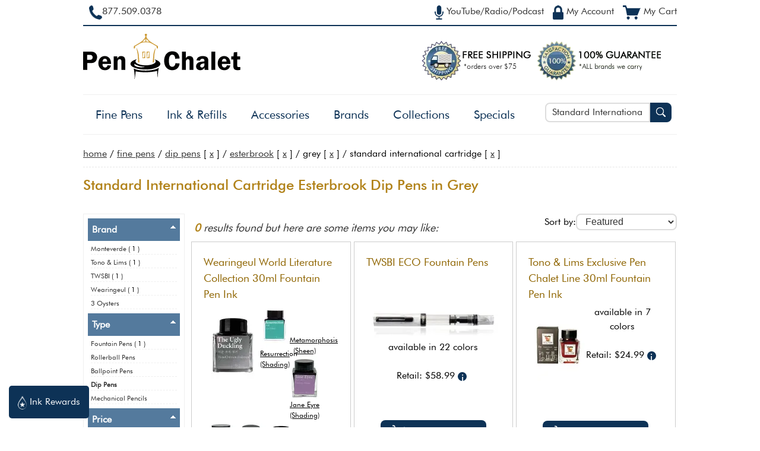

--- FILE ---
content_type: text/html; charset=utf-8
request_url: https://www.penchalet.com/category.aspx?cid=25&mid=88&hue=13&sid=0&price=0&nmid=0&tid=0&ftid=0&disc=0&keyword=Standard%20International%20Cartridge
body_size: 16523
content:
<!DOCTYPE html"><html lang="en-US"><head><title>Standard International Cartridge Esterbrook Dip Pens 
            in Grey </title><meta charset="UTF-8"><meta name="viewport" content="width=device-width, initial-scale=1.0">
        <meta NAME="description" CONTENT="
          Shop our selection of
          Standard International Cartridge Esterbrook Dip Pens 
            in Grey 
          at Pen Chalet. Free shipping on all Esterbrook Dip Pens orders over $75!
        " >
        <meta NAME="keywords" CONTENT="
            Pen Chalet
            
              ,Standard International Cartridge
              ,Esterbrook
              ,Dip Pens
              ,Grey" >
        <meta NAME="ROBOTS" CONTENT="NOINDEX,FOLLOW">

        <meta property="og:site_name" content="Pen Chalet"/>
        
        <meta property="og:title" content="Standard International Cartridge Esterbrook Dip Pens 
            in Grey "/>
        <meta property="og:type" content="website"/>
        <meta property="og:description" content="
          Shop our selection of
          Standard International Cartridge Esterbrook Dip Pens 
            in Grey 
          at Pen Chalet. Free shipping on all Esterbrook Dip Pens orders over $75!
        "/>
        <meta property="og:image" content="https://www.penchalet.com/images/Pen_Chalet_icon_logo_ogimage.png"/>
        <meta property="og:image:secure_url" content="https://www.penchalet.com/images/Pen_Chalet_icon_logo_ogimage.png"/>

        <meta name="twitter:site" content="@penchalet"/>
        <meta name="twitter:card" content="summary_large_image"/>
        <meta name="twitter:title" content="Standard International Cartridge Esterbrook Dip Pens 
            in Grey "/>
        <meta name="twitter:description" content="
          Shop our selection of
          Standard International Cartridge Esterbrook Dip Pens 
            in Grey 
          at Pen Chalet. Free shipping on all Esterbrook Dip Pens orders over $75!
        "/>
      <link rel="stylesheet" type="text/css" href="/skin/global.css?v=07.03.24"><script src="/jscript/generic.js?v=01.17.24" language="JavaScript" TYPE="40e20fa1d8f066f5e8e4d39b-text/javascript"></script><script src="https://ajax.googleapis.com/ajax/libs/jquery/1.9.0/jquery.min.js" TYPE="40e20fa1d8f066f5e8e4d39b-text/javascript"></script>
        <link rel="stylesheet" type="text/css" href="/skin/category.css?v=02.07.23"></link>
        
          <link rel="stylesheet" type="text/css" href="/skin/brand.css"></link>
        


		  <script src="/jscript/products.js?v=12.21.23" TYPE="40e20fa1d8f066f5e8e4d39b-text/javascript" defer></script>
		  <script src="/jscript/jquery.zoom.js" TYPE="40e20fa1d8f066f5e8e4d39b-text/javascript" defer></script>
	  <script type="40e20fa1d8f066f5e8e4d39b-text/javascript">
      
    (function(w,d,s,l,i){w[l]=w[l]||[];w[l].push({'gtm.start':new Date().getTime(),event:'gtm.js'});var f=d.getElementsByTagName(s)[0],j=d.createElement(s);j.async=true;j.src="https://load.ss.penchalet.com/gtm.js?"+i;f.parentNode.insertBefore(j,f);})(window,document,'script','dataLayer','id=GTM-WVRJP45');
    </script><link rel="shortcut icon" href="/favicon.ico" type="image/ico"><script type="40e20fa1d8f066f5e8e4d39b-text/javascript">
          $(function() {
          var pull 		= $('#pull');
          menu 		= $('nav');
          menuHeight	= menu.height();

          /*$(pull).on('click', function(e) {*/
          $(pull).click(function(e){
          e.preventDefault();
          menu.slideToggle();
          });

          $(window).resize(function(){
          var w = $(window).width();
          if(w > 320 && menu.is(':hidden')) {
                  menu.removeAttr('style');
              }
            });
          });          
        </script></head><body itemscope="itemscope" itemtype="http://schema.org/WebPage"><!--
        Registered Copyright Pen Chalet, LLC. All rights reserved. Please do not copy
        this content. Contact us at (877) 509-0378 if you detect this code on any other
        domain than https://www.penchalet.com. --><noscript><iframe src="https://load.ss.penchalet.com/ns.html?id=GTM-WVRJP45" height="0" width="0" style="display:none;visibility:hidden"></iframe></noscript><script type="40e20fa1d8f066f5e8e4d39b-text/javascript">
      !function(f,b,e,v,n,t,s)
      {if(f.fbq)return;n=f.fbq=function(){n.callMethod?
      n.callMethod.apply(n,arguments):n.queue.push(arguments)};
      if(!f._fbq)f._fbq=n;n.push=n;n.loaded=!0;n.version='2.0';
      n.queue=[];t=b.createElement(e);t.async=!0;
      t.src=v;s=b.getElementsByTagName(e)[0];
      s.parentNode.insertBefore(t,s)}(window, document,'script',
      'https://connect.facebook.net/en_US/fbevents.js');
      fbq('init', '1804883479541725');
      fbq('track', 'PageView');
      
      
        fbq('track', 'Search', {
        search_string: 'Standard International Cartridge',
        content_ids: ['FB_product_13317'
  ,'FB_product_12360'
  ,'FB_product_14727'
  ,'FB_product_10614'
  ], // top 5-10 search results
        content_type: 'product'
        });
      </script><a class="skip-link" href="#main-content" role="button" tabindex="0">
			  Skip to main content
		  </a><div id="blanket" style="display:none;"></div><div id="wrapper" align="center"><header><div id="header"><div class="containerRight" align="right"><span class="topNavLinks"><a href="/media.aspx" class="topNavLink" title="Did you hear about us from YouTube Radio Podcast?" aria-label="YouTube Radio Podcast" tabindex="0"><span id="radioIcon"><img src="https://images.penchalet.com/buttons/microphone_blue.png" alt="Heard us on the YouTube, Radio or Podcast?" height="24" width="15" class="imgValign" loading="lazy"></span><span id="radiopodcast" class="topNavText">
              YouTube/Radio/Podcast
            </span></a></span><span class="topNavLinks"><a href="/account.aspx" class="topNavLink" title="My Account" aria-label="My Account" tabindex="0"><span id="accountIcon"><img src="https://images.penchalet.com/buttons/lock_blue.png" alt="My Account" height="24" width="18" class="imgValign" loading="lazy"></span><span id="myaccount" class="topNavText">
              My Account
            </span></a></span><span class="topNavLinks"><a href="/cart.aspx" class="topNavLink" title="My Cart" aria-label="My Cart" tabindex="0" loading="lazy"><span id="my-cart"><img src="https://images.penchalet.com/buttons/cart_blue.png" alt="My Cart" height="24" width="30" class="imgValign" loading="lazy"></span><span id="mycart" class="topNavText">
              My Cart
            </span></a></span></div><div class="containerLeft" align="left"><div id="toll_free"><a href="tel:+1877.509.0378" title="Toll Free Number" aria-label="Pen Chalet Toll Free Phone Number" tabindex="0" target="_self"><span id="phoneIcon"><img src="https://images.penchalet.com/buttons/phone_blue.png" alt="Call Us" width="22" height="24" class="imgValign" loading="lazy"></span><span id="call_us">877.509.0378</span></a></div></div></div><div id="logoDiv" align="left"><div id="toll_free2"><b><a href="tel:+1877.509.0378" tabindex="0" target="_self">877.509.0378</a></b></div><div class="logoimage"><a href="/" tabindex="0" title="Pen Chalet Home Page" aria-label="Pen Chalet Home Page"><img src="https://images.penchalet.com/logo_main.png" id="logo" width="266" height="115" border="0" alt="Pen Chalet Home Page" loading="lazy"></a></div><div class="gurantees"><a href="/fountain_pen_free_shipping.aspx" title="Free Shipping" aria-label="Free Shipping" tabindex="0"><img src="https://images.penchalet.com/free_shipping.png?tr=w-184,h-67" id="free_shipping" alt="free shipping on pens" width="184" height="67" border="0" hspace="10" loading="lazy"></a><a href="/fountain_pen_guarantee.aspx" title="Pen Chalet Guarantee" aria-label="Pen Chalet Guarantee" tabindex="0"><img src="https://images.penchalet.com/guaranteed_authentic.png?tr=w-211,h-67" id="guaranteed_authentic" alt="guaranteed authentic, authorized dealer" width="211" height="67" border="0" loading="lazy"></a></div></div><div id="topNav" align="left"><div class="search"><div id="searchBox" role="search"><form method="get" action="/category.aspx" style="margin:0;padding:0;" role="search"><div style="float:left;width:-webkit-calc(100% - 40px);width:-moz-calc(100% - 40px);width:calc(100% - 40px);"><label for="searchInput" class="visually-hidden">Search Pen Chalet</label><input type="text" name="keyword" value="Standard International Cartridge" class="input" id="searchInput" placeholder="Search Pen Chalet..." onkeyup="if (!window.__cfRLUnblockHandlers) return false; document.getElementById('pensearch_iframe').src = '/autocomplete.aspx?cid=25&amp;mid=88&amp;hue=13&amp;sid=0&amp;price=0&amp;nmid=0&amp;tid=0&amp;keyword=' + this.value;" tabindex="0" aria-required="true" data-cf-modified-40e20fa1d8f066f5e8e4d39b-=""></div><div style="float:right;width:40px;"><button type="submit" class="btnSearch" label="Search Pen Chalet" aria-label="Search Pen Chalet" tabindex="0"><img src="https://images.penchalet.com/buttons/search-glass.png" width="16" height="16" alt="Search Pen Chalet" loading="lazy"></button></div></form></div><div id="searchMinimal"><a href="#" id="pullSearch" onclick="if (!window.__cfRLUnblockHandlers) return false; toggle('searchBox');$('#searchInput').focus();" role="button" tabindex="0" title="more" aria-label="more" data-cf-modified-40e20fa1d8f066f5e8e4d39b-=""><img src="https://images.penchalet.com/buttons/search-dk.png" id="search_min_button" width="25" height="23" alt="Pen Chalet Search" loading="lazy"></a></div><script type="40e20fa1d8f066f5e8e4d39b-text/javascript">
      
      
      $("#searchInput").focus(function () {
    $('#pensearch').show();
});
$("#searchInput").focusout(function () {

    if($("#pensearch:hover").length != 0){
            //alert("Mouse is Over the DIV Element.");
        } else{
            $('#pensearch').hide();
        }
    
});

      
      
      
    </script><div id="pensearch"></div><iframe width="1" height="1" frameborder="0" style="visibility:hidden;height:1px;border:0px" id="pensearch_iframe" name="pensearch_iframe" title="hidden pen search"></iframe></div><div id="navMinimal" role="button" aria-expanded="false" aria-haspopup="true" aria-controls="main-menu"><a href="#" id="pull" title="main menu" style="margin-top:5px;" tabindex="0"><img src="https://images.penchalet.com/buttons/menu2.png" id="menu_min_button" width="25" height="23" alt="Main Menu" loading="lazy"><span>Menu</span></a></div><nav id="navbar"><div id="logo-scroll" class="logo-scroll-hide"><a href="/" tabindex="0" title="Pen Chalet Home Page" aria-label="Pen Chalet Home Page"><img src="https://images.penchalet.com/logo-icon-only.jpg?tr=h-47,w-47" id="logo" border="0" alt="Pen Chalet Home Page" width="47" height="47" loading="lazy"></a></div><ul id="main_menu" role="menu" aria-hidden="false"><li><span aria-expanded="false" aria-haspopup="true" aria-controls="category-1" role="button" tabindex="0"><a href="#" class="navMore" onClick="if (!window.__cfRLUnblockHandlers) return false; toggle('category-1');" data-cf-modified-40e20fa1d8f066f5e8e4d39b-="">+</a><a href="/fine_pens/" title="Shop Fine Pens" aria-label="Shop Fine Pens">Fine Pens</a></span><ul id="category-1" role="presentation" aria-hidden="false"><li role="menuitem" tabindex="0"><a href="/fine_pens/fountain_pens/" title="Shop Fountain Pens" aria-label="Shop Fountain Pens">Fountain Pens</a></li><li role="menuitem" tabindex="0"><a href="/fine_pens/rollerball_pens/" title="Shop Rollerball Pens" aria-label="Shop Rollerball Pens">Rollerball Pens</a></li><li role="menuitem" tabindex="0"><a href="/fine_pens/ballpoint_pens/" title="Shop Ballpoint Pens" aria-label="Shop Ballpoint Pens">Ballpoint Pens</a></li><li role="menuitem" tabindex="0"><a href="/fine_pens/dip_pens/" title="Shop Dip Pens" aria-label="Shop Dip Pens">Dip Pens</a></li><li role="menuitem" tabindex="0"><a href="/fine_pens/mechanical_pencils/" title="Shop Mechanical Pencils" aria-label="Shop Mechanical Pencils">Mechanical Pencils</a></li></ul></li><li><span aria-expanded="false" aria-haspopup="true" aria-controls="category-5" role="button" tabindex="0"><a href="#" class="navMore" onClick="if (!window.__cfRLUnblockHandlers) return false; toggle('category-5');" data-cf-modified-40e20fa1d8f066f5e8e4d39b-="">+</a><a href="/ink_refills/" title="Shop Ink &amp; Refills" aria-label="Shop Ink &amp; Refills">Ink &amp; Refills</a></span><ul id="category-5" role="presentation" aria-hidden="false"><li role="menuitem" tabindex="0"><a href="/ink_refills/fountain_pen_ink/" title="Shop Fountain Pen Ink" aria-label="Shop Fountain Pen Ink">Fountain Pen Ink</a></li><li class="subLink" role="menuitem" tabindex="0"><a href="/ink_refills/bottled_fountain_pen_ink/" title="Shop Bottled Fountain Pen Inks" aria-label="Shop Bottled Fountain Pen Inks">
          Bottled Fountain Pen Inks
        </a></li><li class="subLink" role="menuitem" tabindex="0"><a href="/ink_refills/cartridge_fountain_pen_ink/" title="Shop Cartridge Fountain Pen Inks" aria-label="Shop Cartridge Fountain Pen Inks">
          Cartridge Fountain Pen Inks
        </a></li><li class="subLink" role="menuitem" tabindex="0"><a href="/ink_refills/fountain_pen_ink_samples/" title="Shop Ink Samples" aria-label="Shop Ink Samples">
          Ink Samples
        </a></li><li role="menuitem" tabindex="0"><a href="/ink_refills/rollerball_ink_refills/" title="Shop Rollerball Pen Refills" aria-label="Shop Rollerball Pen Refills">Rollerball Pen Refills</a></li><li role="menuitem" tabindex="0"><a href="/ink_refills/ballpoint_ink_refills/" title="Shop Ballpoint Pen Refills" aria-label="Shop Ballpoint Pen Refills">Ballpoint Pen Refills</a></li><li role="menuitem" tabindex="0"><a href="/ink_refills/empty_ink_bottles/" title="Shop Empty Ink Bottles" aria-label="Shop Empty Ink Bottles">Empty Ink Bottles</a></li></ul></li><li><span aria-expanded="false" aria-haspopup="true" aria-controls="category-9" role="button" tabindex="0"><a href="#" class="navMore" onClick="if (!window.__cfRLUnblockHandlers) return false; toggle('category-9');" data-cf-modified-40e20fa1d8f066f5e8e4d39b-="">+</a><a href="/pen_accessories/" title="Shop Accessories" aria-label="Shop Accessories">Accessories</a></span><ul id="category-9" role="presentation" aria-hidden="false"><li role="menuitem" tabindex="0"><a href="/pen_accessories/pen_carrying_cases/" title="Shop Pen Carrying Cases" aria-label="Shop Pen Carrying Cases">Pen Carrying Cases</a></li><li role="menuitem" tabindex="0"><a href="/pen_accessories/memo_books_notebooks/" title="Shop Memo &amp; Notebooks" aria-label="Shop Memo &amp; Notebooks">Memo &amp; Notebooks</a></li><li role="menuitem" tabindex="0"><a href="/pen_accessories/desktop_pen_holders/" title="Shop Pen Rests &amp; Display Cases" aria-label="Shop Pen Rests &amp; Display Cases">Pen Rests &amp; Display Cases</a></li><li role="menuitem" tabindex="0"><a href="/pen_accessories/pen_cleaning_tuning_supplies/" title="Shop Pen Care Supplies" aria-label="Shop Pen Care Supplies">Pen Care Supplies</a></li><li role="menuitem" tabindex="0"><a href="/pen_accessories/fountain_pen_nibs/" title="Shop Fountain Pen Nibs" aria-label="Shop Fountain Pen Nibs">Fountain Pen Nibs</a></li><li role="menuitem" tabindex="0"><a href="/pen_accessories/fountain_pen_converters/" title="Shop Fountain Pen Converters" aria-label="Shop Fountain Pen Converters">Fountain Pen Converters</a></li><li role="menuitem" tabindex="0"><a href="/pen_accessories/pen_parts_accessories/" title="Shop Pen Parts" aria-label="Shop Pen Parts">Pen Parts</a></li><li role="menuitem" tabindex="0"><a href="/pen_accessories/inkwells/" title="Shop Inkwells" aria-label="Shop Inkwells">Inkwells</a></li><li role="menuitem" tabindex="0"><a href="/pen_accessories/swag/" title="Shop Swag" aria-label="Shop Swag">Swag</a></li><li role="menuitem" tabindex="0"><a href="/pen_accessories/executive_gifts_desk_accessories/" title="Shop Executive Gifts &amp; Desk Accessories" aria-label="Shop Executive Gifts &amp; Desk Accessories">Executive Gifts &amp; Desk Accessories</a></li><li role="menuitem" tabindex="0"><a href="/pen_accessories/lighters/" title="Shop Lighters" aria-label="Shop Lighters">Lighters</a></li><li role="menuitem" tabindex="0"><a href="/pen_accessories/sealing_wax/" title="Shop Sealing Wax" aria-label="Shop Sealing Wax">Sealing Wax</a></li></ul></li><li><span aria-expanded="false" aria-haspopup="false" role="button" tabindex="0"><a href="/brand.aspx" title="Shop by Brand" aria-label="Shop by Brand" tabindex="0">Brands</a></span></li><li><span aria-expanded="false" aria-haspopup="true" aria-controls="collections-tier" role="button" tabindex="0"><a href="#" class="navMore" onClick="if (!window.__cfRLUnblockHandlers) return false; toggle('collections-tier');" tabindex="0" data-cf-modified-40e20fa1d8f066f5e8e4d39b-="">+</a><a>
					  Collections
				  </a></span><ul id="collections-tier" role="presentation" aria-hidden="false"><li role="menuitem" tabindex="0"><nobr><a href="/category.aspx?keyword=Exclusive" title="Pen Chalet Exclusives" aria-label="Pen Chalet Exclusives">
                    Exclusive Items
                  </a></nobr></li><li role="menuitem" tabindex="0"><nobr><a href="/pen_type/limited_edition_pens.html" title="Limited Edition Items" aria-label="Limited Edition Items">
                    Limited Editions
                  </a></nobr></li><li role="menuitem" tabindex="0"><a href="/category.aspx?keyword=new+pens" title="New Items Just Arrived" aria-label="New Items Just Arrived">
                  New Items
                </a></li><li role="menuitem"><a href="/pen_type/new_pens_coming_soon.html" title="Coming Soon / Pre-Orders" aria-label="Coming Soon / Pre-Orders">
                  Coming Soon
                </a></li><li role="menuitem"><a href="/corporate-pen-gifts.aspx" title="Corporate Pen Gifts" aria-label="Corporate Pen Gifts">
                  Corporate Gifts / Custom Engraving
                </a></li></ul></li><li><span aria-expanded="false" aria-haspopup="true" aria-controls="specials-tier" role="button" tabindex="0"><a href="#" class="navMore" onClick="if (!window.__cfRLUnblockHandlers) return false; toggle('specials-tier');" data-cf-modified-40e20fa1d8f066f5e8e4d39b-="">+</a><a href="/fountain_pen_specials.aspx" title="Specials &amp; Deals" aria-label="Specials &amp; Deals">Specials</a></span><ul id="specials-tier" role="presentation" aria-hidden="false"><li role="menuitem" tabindex="0"><nobr><a href="/fountain_pen_specials.aspx" title="Closeout &amp; Overstock" aria-label="Closeout &amp; Overstock">
                    Closeout &amp; Overstock
                  </a></nobr></li><li role="menuitem" tabindex="0"><nobr><a href="/fountain_pen_specials.aspx?p=freebies" title="Freebies / BOGOS" aria-label="Freebies / BOGOs">
                  Freebies
                </a></nobr></li><li role="menuitem" tabindex="0"><nobr><a href="/bundles.aspx" title="Build a Bundle" aria-label="Build a Bundle">
                    Bundle &amp; Save
                  </a></nobr></li><li role="menuitem" tabindex="0"><nobr><a href="/fountain_pen_specials.aspx?p=finaldrop" title="The Final Drop" aria-label="The Final Drop">
                  The Final Drop
                </a></nobr></li></ul></li></ul></nav></div></header><a name="main-content"></a><div id="maincontent" align="left"><div id="breadcrumb" vocab="http://schema.org/" typeof="BreadcrumbList"><span property="itemListElement" typeof="ListItem"><span property="name"><a href="/" property="item" typeof="WebPage"><span property="name">home</span></a><meta property="position" content="1"></span></span>
        /
        <span property="itemListElement" typeof="ListItem"><a href="/fine_pens/" property="item" typeof="WebPage"><span property="name">Fine Pens</span></a><meta property="position" content="2"></span>
            /
            <a href="/fine_pens/dip_pens/">Dip Pens</a>
             [
            <a href="/category.aspx?cid=&amp;mid=88&amp;hue=13&amp;sid=0&amp;price=0&amp;nmid=0&amp;tid=0&amp;ftid=0&amp;disc=0&amp;keyword=Standard International Cartridge" rel="nofollow">x</a>
            ]
          
            /
            <a href="/esterbrook_pens/">Esterbrook</a> [
            <a href="/category.aspx?cid=25&amp;mid=0&amp;hue=13&amp;sid=0&amp;price=0&amp;nmid=0&amp;tid=0&amp;ftid=0&amp;disc=0&amp;keyword=Standard International Cartridge" rel="nofollow">x</a>
            ]
          
            /
            Grey
            [
            <a href="/category.aspx?cid=25&amp;mid=88&amp;hue=0&amp;sid=0&amp;price=0&amp;nmid=0&amp;tid=0&amp;ftid=0&amp;disc=0&amp;keyword=Standard International Cartridge" rel="nofollow">x</a>
            ]
          
            /
            Standard International Cartridge
            [
            <a href="/category.aspx?cid=25&amp;mid=88&amp;hue=13&amp;sid=0&amp;price=0&amp;nmid=0&amp;tid=0&amp;ftid=0&amp;disc=0&amp;keyword=" rel="nofollow">x</a>
            ]
          </div><div id="contentDiv"><div class="saleBannersNoneContainer"></div><main><div id="h1Header"><h1>Standard International Cartridge Esterbrook Dip Pens 
                in Grey </h1></div><div id="category"><p></p><br><div id="categoryDetails"><script type="40e20fa1d8f066f5e8e4d39b-text/javascript">
        
      $(document).ready(function() {
            $("#filterButtonSm").click(function(){
              toggle_filter();
            });

            $("#leftNav_close").click(function(){
              toggle_filter();
            });
      });
      
      </script><div class="sortDiv"><form action="/category.aspx" method="get"><input type="hidden" name="cid" value="25"><input type="hidden" name="country" value="0"><input type="hidden" name="mid" value="88"><input type="hidden" name="price" value="0"><input type="hidden" name="sid" value="0"><input type="hidden" name="hue" value="13"><input type="hidden" name="tid" value="0"><input type="hidden" name="nmid" value="0"><input type="hidden" name="ftid" value="0"><input type="hidden" name="ctid" value=""><input type="hidden" name="keyword" value="Standard International Cartridge"><input type="hidden" name="lid" value="0"><label for="sort-drop">Sort by:</label><select name="sort" id="sort-drop" class="input newinput" onchange="if (!window.__cfRLUnblockHandlers) return false; this.form.submit();" data-cf-modified-40e20fa1d8f066f5e8e4d39b-=""><option value="featured" selected>
				        Featured
				      </option><option value="percentageoff">
				        Percentage Off
				      </option><option value="lowtohigh">
				        Price Low to High
				      </option><option value="hightolow">
				        Price High to Low
				      </option><option value="toprated">
				        Top Rated
				      </option><option value="new">
				        Newest
				      </option></select></form></div><div class="results lowercase"><span>0</span>
          results found but here are some items you may like:
        <div id="filterButtonSm" class="cursor">
        FILTER SEARCH
      </div></div><div id="subCategories"><div class="subCategories2" style="min-height:365px;" onMouseOver="if (!window.__cfRLUnblockHandlers) return false; $('#pc-button-13317').removeClass('off');" onMouseOut="if (!window.__cfRLUnblockHandlers) return false; $('#pc-button-13317').addClass('off');" data-cf-modified-40e20fa1d8f066f5e8e4d39b-=""><div style="position:relative;"><form action="/products.aspx" target="pensearch_iframe"><input type="hidden" name="PageType" value="quickview"><input type="hidden" name="pid" value="13317"><input type="hidden" name="err" value="y"><input type="hidden" name="r" value="/"><input type="submit" id="pc-button-13317" class="product_button_position product_button off mobile_hide" onClick="if (!window.__cfRLUnblockHandlers) return false; $('#blanket').css('display', 'block');$('#zoom-pop').css('display', 'block');" value="Quickview" data-cf-modified-40e20fa1d8f066f5e8e4d39b-=""></form></div><div class="subPad pointer" onClick="if (!window.__cfRLUnblockHandlers) return false; click_product('/ink_refills/fountain_pen_ink/wearingeul_monthly_world_lit_collection_30ml_fountain_pen_ink.html');" data-cf-modified-40e20fa1d8f066f5e8e4d39b-=""><div class="SubHeader2"><a href="/ink_refills/fountain_pen_ink/wearingeul_monthly_world_lit_collection_30ml_fountain_pen_ink.html">Wearingeul World Literature Collection 30ml Fountain Pen Ink</a></div><div class="productDetails" align="center" style="min-height:308px;"><div class="productImage" align="center"><a href="/ink_refills/fountain_pen_ink/wearingeul_monthly_world_lit_collection_30ml_fountain_pen_ink.html"><script src="/cdn-cgi/scripts/7d0fa10a/cloudflare-static/rocket-loader.min.js" data-cf-settings="40e20fa1d8f066f5e8e4d39b-|49"></script><img class="lazyLoad product_other_image" src="https://images.penchalet.com/spacer.png" data-src="https://images.penchalet.com/products/13317.jpg?tr=w-90,h-135" alt="World Literature Collection 30ml" width="90" height="135" border="0" onerror="javaScript:this.src='images/products/na2.jpg'" loading="lazy"></a></div><div class="product_details"><div align="center" class="colorThumb"><a href="/wearingeul/fountain_pen_ink/wearingeul_monthly_world_lit_collection_30ml_fountain_pen_ink/Resurrection+(Shading)"><img class="lazyLoad thumbnail" src="images/spacer.png" data-src="https://images.penchalet.com/products/enlarge/13317-Resurrection(Shading).jpg?tr=w-50" alt="Wearingeul World Literature Collection 30ml Dip Pens in Resurrection (Shading)" width="50" loading="lazy"><br>Resurrection (Shading)</a></div><div align="center" class="colorThumb"><a href="/wearingeul/fountain_pen_ink/wearingeul_monthly_world_lit_collection_30ml_fountain_pen_ink/Metamorphosis+(Sheen)"><img class="lazyLoad thumbnail" src="images/spacer.png" data-src="https://images.penchalet.com/products/enlarge/13317-Metamorphosis(Sheen).jpg?tr=w-50" alt="Wearingeul World Literature Collection 30ml Dip Pens in Metamorphosis (Sheen)" width="50" loading="lazy"><br>Metamorphosis (Sheen)</a></div><div align="center" class="colorThumb"><a href="/wearingeul/fountain_pen_ink/wearingeul_monthly_world_lit_collection_30ml_fountain_pen_ink/Jane+Eyre+(Shading)"><img class="lazyLoad thumbnail" src="images/spacer.png" data-src="https://images.penchalet.com/products/enlarge/13317-JaneEyre(Shading).jpg?tr=w-50" alt="Wearingeul World Literature Collection 30ml Dip Pens in Jane Eyre (Shading)" width="50" loading="lazy"><br>Jane Eyre (Shading)</a></div><div align="center" class="colorThumb"><a href="/wearingeul/fountain_pen_ink/wearingeul_monthly_world_lit_collection_30ml_fountain_pen_ink/Beneath+the+Wheel+(Shading)"><img class="lazyLoad thumbnail" src="images/spacer.png" data-src="https://images.penchalet.com/products/enlarge/13317-BeneaththeWheel(Shading).jpg?tr=w-50" alt="Wearingeul World Literature Collection 30ml Dip Pens in Beneath the Wheel (Shading)" width="50" loading="lazy"><br>Beneath the Wheel (Shading)</a></div><div align="center" class="colorThumb"><a href="/wearingeul/fountain_pen_ink/wearingeul_monthly_world_lit_collection_30ml_fountain_pen_ink/For+Whom+the+Bell+Tolls+(Sheen)"><img class="lazyLoad thumbnail" src="images/spacer.png" data-src="https://images.penchalet.com/products/enlarge/13317-ForWhomtheBellTolls(Sheen).jpg?tr=w-50" alt="Wearingeul World Literature Collection 30ml Dip Pens in For Whom the Bell Tolls (Sheen)" width="50" loading="lazy"><br>For Whom the Bell Tolls (Sheen)</a></div><div align="center" class="colorThumb"><a href="/wearingeul/fountain_pen_ink/wearingeul_monthly_world_lit_collection_30ml_fountain_pen_ink/Moby+Dick"><img class="lazyLoad thumbnail" src="images/spacer.png" data-src="https://images.penchalet.com/products/enlarge/13317-MobyDick.jpg?tr=w-50" alt="Wearingeul World Literature Collection 30ml Dip Pens in Moby Dick" width="50" loading="lazy"><br>Moby Dick</a></div><div align="center" class="colorThumb"><a href="/wearingeul/fountain_pen_ink/wearingeul_monthly_world_lit_collection_30ml_fountain_pen_ink/Dracula+(Glistening)"><img class="lazyLoad thumbnail" src="images/spacer.png" data-src="https://images.penchalet.com/products/enlarge/13317-Dracula(Glistening).jpg?tr=w-50" alt="Wearingeul World Literature Collection 30ml Dip Pens in Dracula (Glistening)" width="50" loading="lazy"><br>Dracula (Glistening)</a></div><div align="center" class="colorThumb"><a href="/wearingeul/fountain_pen_ink/wearingeul_monthly_world_lit_collection_30ml_fountain_pen_ink/Daddy+Long+Legs+(Glistening)"><img class="lazyLoad thumbnail" src="images/spacer.png" data-src="https://images.penchalet.com/products/enlarge/13317-DaddyLongLegs(Glistening).jpg?tr=w-50" alt="Wearingeul World Literature Collection 30ml Dip Pens in Daddy Long Legs (Glistening)" width="50" loading="lazy"><br>Daddy Long Legs (Glistening)</a></div><div align="center" class="colorThumb"><a href="/wearingeul/fountain_pen_ink/wearingeul_monthly_world_lit_collection_30ml_fountain_pen_ink/The+Brothers+Karamazov"><img class="lazyLoad thumbnail" src="images/spacer.png" data-src="https://images.penchalet.com/products/enlarge/13317-TheBrothersKaramazov.jpg?tr=w-50" alt="Wearingeul World Literature Collection 30ml Dip Pens in The Brothers Karamazov" width="50" loading="lazy"><br>The Brothers Karamazov</a></div><div align="center" class="colorThumb"><a href="/wearingeul/fountain_pen_ink/wearingeul_monthly_world_lit_collection_30ml_fountain_pen_ink/Pride+and+Prejudice+(Sheen)"><img class="lazyLoad thumbnail" src="images/spacer.png" data-src="https://images.penchalet.com/products/enlarge/13317-PrideandPrejudice(Sheen).jpg?tr=w-50" alt="Wearingeul World Literature Collection 30ml Dip Pens in Pride and Prejudice (Sheen)" width="50" loading="lazy"><br>Pride and Prejudice (Sheen)</a></div><div align="center" class="colorThumb"><a href="/wearingeul/fountain_pen_ink/wearingeul_monthly_world_lit_collection_30ml_fountain_pen_ink/Annabel+Lee"><img class="lazyLoad thumbnail" src="images/spacer.png" data-src="https://images.penchalet.com/products/enlarge/13317-AnnabelLee.jpg?tr=w-50" alt="Wearingeul World Literature Collection 30ml Dip Pens in Annabel Lee" width="50" loading="lazy"><br>Annabel Lee</a></div><div align="center" class="colorThumb"><a href="/wearingeul/fountain_pen_ink/wearingeul_monthly_world_lit_collection_30ml_fountain_pen_ink/Anne+of+Green+Gables"><img class="lazyLoad thumbnail" src="images/spacer.png" data-src="https://images.penchalet.com/products/enlarge/13317-AnneofGreenGables.jpg?tr=w-50" alt="Wearingeul World Literature Collection 30ml Dip Pens in Anne of Green Gables" width="50" loading="lazy"><br>Anne of Green Gables</a></div><div align="center" class="colorThumb"><a href="/wearingeul/fountain_pen_ink/wearingeul_monthly_world_lit_collection_30ml_fountain_pen_ink/Robinson+Crusoe"><img class="lazyLoad thumbnail" src="images/spacer.png" data-src="https://images.penchalet.com/products/enlarge/13317-RobinsonCrusoe.jpg?tr=w-50" alt="Wearingeul World Literature Collection 30ml Dip Pens in Robinson Crusoe" width="50" loading="lazy"><br>Robinson Crusoe</a></div><div align="center" class="colorThumb"><a href="/wearingeul/fountain_pen_ink/wearingeul_monthly_world_lit_collection_30ml_fountain_pen_ink/Carmilla"><img class="lazyLoad thumbnail" src="images/spacer.png" data-src="https://images.penchalet.com/products/enlarge/13317-Carmilla.jpg?tr=w-50" alt="Wearingeul World Literature Collection 30ml Dip Pens in Carmilla" width="50" loading="lazy"><br>Carmilla</a></div><div align="center" class="colorThumb"><a href="/wearingeul/fountain_pen_ink/wearingeul_monthly_world_lit_collection_30ml_fountain_pen_ink/The+Old+Man+and+the+Sea+(glistening)"><img class="lazyLoad thumbnail" src="images/spacer.png" data-src="https://images.penchalet.com/products/enlarge/13317-TheOldManandtheSea(glistening).jpg?tr=w-50" alt="Wearingeul World Literature Collection 30ml Dip Pens in The Old Man and the Sea (glistening)" width="50" loading="lazy"><br>The Old Man and the Sea (glistening)</a></div><div align="center" class="colorThumb"><a href="/wearingeul/fountain_pen_ink/wearingeul_monthly_world_lit_collection_30ml_fountain_pen_ink/Geppetto"><img class="lazyLoad thumbnail" src="images/spacer.png" data-src="https://images.penchalet.com/products/enlarge/13317-Geppetto.jpg?tr=w-50" alt="Wearingeul World Literature Collection 30ml Dip Pens in Geppetto" width="50" loading="lazy"><br>Geppetto</a></div><div align="center" class="colorThumb"><a href="/wearingeul/fountain_pen_ink/wearingeul_monthly_world_lit_collection_30ml_fountain_pen_ink/Pinocchio+(Glistening)"><img class="lazyLoad thumbnail" src="images/spacer.png" data-src="https://images.penchalet.com/products/enlarge/13317-Pinocchio(Glistening).jpg?tr=w-50" alt="Wearingeul World Literature Collection 30ml Dip Pens in Pinocchio (Glistening)" width="50" loading="lazy"><br>Pinocchio (Glistening)</a></div><div align="center" class="colorThumb"><a href="/wearingeul/fountain_pen_ink/wearingeul_monthly_world_lit_collection_30ml_fountain_pen_ink/No+Longer+Human"><img class="lazyLoad thumbnail" src="images/spacer.png" data-src="https://images.penchalet.com/products/enlarge/13317-NoLongerHuman.jpg?tr=w-50" alt="Wearingeul World Literature Collection 30ml Dip Pens in No Longer Human" width="50" loading="lazy"><br>No Longer Human</a></div><div align="center" class="colorThumb"><a href="/wearingeul/fountain_pen_ink/wearingeul_monthly_world_lit_collection_30ml_fountain_pen_ink/Narcissus+and+Goldmund+(Glistening)"><img class="lazyLoad thumbnail" src="images/spacer.png" data-src="https://images.penchalet.com/products/enlarge/13317-NarcissusandGoldmund(Glistening).jpg?tr=w-50" alt="Wearingeul World Literature Collection 30ml Dip Pens in Narcissus and Goldmund (Glistening)" width="50" loading="lazy"><br>Narcissus and Goldmund (Glistening)</a></div><div align="center" class="colorThumb"><a href="/wearingeul/fountain_pen_ink/wearingeul_monthly_world_lit_collection_30ml_fountain_pen_ink/The+Death+of+Ivan+Ilyich+(Glistening)"><img class="lazyLoad thumbnail" src="images/spacer.png" data-src="https://images.penchalet.com/products/enlarge/13317-TheDeathofIvanIlyich(Glistening).jpg?tr=w-50" alt="Wearingeul World Literature Collection 30ml Dip Pens in The Death of Ivan Ilyich (Glistening)" width="50" loading="lazy"><br>The Death of Ivan Ilyich (Glistening)</a></div><div align="center" class="colorThumb"><a href="/wearingeul/fountain_pen_ink/wearingeul_monthly_world_lit_collection_30ml_fountain_pen_ink/Raven"><img class="lazyLoad thumbnail" src="images/spacer.png" data-src="https://images.penchalet.com/products/enlarge/13317-Raven.jpg?tr=w-50" alt="Wearingeul World Literature Collection 30ml Dip Pens in Raven" width="50" loading="lazy"><br>Raven</a></div><div align="center" class="colorThumb"><a href="/wearingeul/fountain_pen_ink/wearingeul_monthly_world_lit_collection_30ml_fountain_pen_ink/Faust"><img class="lazyLoad thumbnail" src="images/spacer.png" data-src="https://images.penchalet.com/products/enlarge/13317-Faust.jpg?tr=w-50" alt="Wearingeul World Literature Collection 30ml Dip Pens in Faust" width="50" loading="lazy"><br>Faust</a></div><div align="center" class="colorThumb"><a href="/wearingeul/fountain_pen_ink/wearingeul_monthly_world_lit_collection_30ml_fountain_pen_ink/The+Great+Gatsby"><img class="lazyLoad thumbnail" src="images/spacer.png" data-src="https://images.penchalet.com/products/enlarge/13317-TheGreatGatsby.jpg?tr=w-50" alt="Wearingeul World Literature Collection 30ml Dip Pens in The Great Gatsby" width="50" loading="lazy"><br>The Great Gatsby</a></div><div align="center" class="colorThumb"><a href="/wearingeul/fountain_pen_ink/wearingeul_monthly_world_lit_collection_30ml_fountain_pen_ink/The+Hound+of+the+Baskervilles"><img class="lazyLoad thumbnail" src="images/spacer.png" data-src="https://images.penchalet.com/products/enlarge/13317-TheHoundoftheBaskervilles.jpg?tr=w-50" alt="Wearingeul World Literature Collection 30ml Dip Pens in The Hound of the Baskervilles" width="50" loading="lazy"><br>The Hound of the Baskervilles</a></div><div align="center" class="colorThumb"><a href="/wearingeul/fountain_pen_ink/wearingeul_monthly_world_lit_collection_30ml_fountain_pen_ink/From+the+Earth+to+the+Moon+(Glistening)"><img class="lazyLoad thumbnail" src="images/spacer.png" data-src="https://images.penchalet.com/products/enlarge/13317-FromtheEarthtotheMoon(Glistening).jpg?tr=w-50" alt="Wearingeul World Literature Collection 30ml Dip Pens in From the Earth to the Moon (Glistening)" width="50" loading="lazy"><br>From the Earth to the Moon (Glistening)</a></div><div align="center" class="colorThumb"><a href="/wearingeul/fountain_pen_ink/wearingeul_monthly_world_lit_collection_30ml_fountain_pen_ink/The+Sorrows+of+Young+Werther"><img class="lazyLoad thumbnail" src="images/spacer.png" data-src="https://images.penchalet.com/products/enlarge/13317-TheSorrowsofYoungWerther.jpg?tr=w-50" alt="Wearingeul World Literature Collection 30ml Dip Pens in The Sorrows of Young Werther" width="50" loading="lazy"><br>The Sorrows of Young Werther</a></div><div align="center" class="colorThumb"><a href="/wearingeul/fountain_pen_ink/wearingeul_monthly_world_lit_collection_30ml_fountain_pen_ink/The+Glass+Bead+Game+(Glistening)"><img class="lazyLoad thumbnail" src="images/spacer.png" data-src="https://images.penchalet.com/products/enlarge/13317-TheGlassBeadGame(Glistening).jpg?tr=w-50" alt="Wearingeul World Literature Collection 30ml Dip Pens in The Glass Bead Game (Glistening)" width="50" loading="lazy"><br>The Glass Bead Game (Glistening)</a></div><div align="center" class="colorThumb"><a href="/wearingeul/fountain_pen_ink/wearingeul_monthly_world_lit_collection_30ml_fountain_pen_ink/The+Black+Tulip+(Glistening)"><img class="lazyLoad thumbnail" src="images/spacer.png" data-src="https://images.penchalet.com/products/enlarge/13317-TheBlackTulip(Glistening).jpg?tr=w-50" alt="Wearingeul World Literature Collection 30ml Dip Pens in The Black Tulip (Glistening)" width="50" loading="lazy"><br>The Black Tulip (Glistening)</a></div><div align="center" class="colorThumb"><a href="/wearingeul/fountain_pen_ink/wearingeul_monthly_world_lit_collection_30ml_fountain_pen_ink/The+Sign+of+Four+(Glistening)"><img class="lazyLoad thumbnail" src="images/spacer.png" data-src="https://images.penchalet.com/products/enlarge/13317-TheSignofFour(Glistening).jpg?tr=w-50" alt="Wearingeul World Literature Collection 30ml Dip Pens in The Sign of Four (Glistening)" width="50" loading="lazy"><br>The Sign of Four (Glistening)</a></div><div align="center" class="colorThumb"><a href="/wearingeul/fountain_pen_ink/wearingeul_monthly_world_lit_collection_30ml_fountain_pen_ink/A+Study+in+Scarlet"><img class="lazyLoad thumbnail" src="images/spacer.png" data-src="https://images.penchalet.com/products/enlarge/13317-AStudyinScarlet.jpg?tr=w-50" alt="Wearingeul World Literature Collection 30ml Dip Pens in A Study in Scarlet" width="50" loading="lazy"><br>A Study in Scarlet</a></div><div align="center" class="colorThumb"><a href="/wearingeul/fountain_pen_ink/wearingeul_monthly_world_lit_collection_30ml_fountain_pen_ink/The+Phantom+of+the+Opera"><img class="lazyLoad thumbnail" src="images/spacer.png" data-src="https://images.penchalet.com/products/enlarge/13317-ThePhantomoftheOpera.jpg?tr=w-50" alt="Wearingeul World Literature Collection 30ml Dip Pens in The Phantom of the Opera" width="50" loading="lazy"><br>The Phantom of the Opera</a></div><div align="center" class="colorThumb"><a href="/wearingeul/fountain_pen_ink/wearingeul_monthly_world_lit_collection_30ml_fountain_pen_ink/The+Secret+Garden+(glistening)"><img class="lazyLoad thumbnail" src="images/spacer.png" data-src="https://images.penchalet.com/products/enlarge/13317-TheSecretGarden(glistening).jpg?tr=w-50" alt="Wearingeul World Literature Collection 30ml Dip Pens in The Secret Garden (glistening)" width="50" loading="lazy"><br>The Secret Garden (glistening)</a></div><div align="center" class="colorThumb"><a href="/wearingeul/fountain_pen_ink/wearingeul_monthly_world_lit_collection_30ml_fountain_pen_ink/The+Count+of+Monte+Cristo+(Glistening)"><img class="lazyLoad thumbnail" src="images/spacer.png" data-src="https://images.penchalet.com/products/enlarge/13317-TheCountofMonteCristo(Glistening).jpg?tr=w-50" alt="Wearingeul World Literature Collection 30ml Dip Pens in The Count of Monte Cristo (Glistening)" width="50" loading="lazy"><br>The Count of Monte Cristo (Glistening)</a></div><div align="center" class="colorThumb"><a href="/wearingeul/fountain_pen_ink/wearingeul_monthly_world_lit_collection_30ml_fountain_pen_ink/Little+Lord+Fauntleroy+(Glistening)"><img class="lazyLoad thumbnail" src="images/spacer.png" data-src="https://images.penchalet.com/products/enlarge/13317-LittleLordFauntleroy(Glistening).jpg?tr=w-50" alt="Wearingeul World Literature Collection 30ml Dip Pens in Little Lord Fauntleroy (Glistening)" width="50" loading="lazy"><br>Little Lord Fauntleroy (Glistening)</a></div><div align="center" class="colorThumb"><a href="/wearingeul/fountain_pen_ink/wearingeul_monthly_world_lit_collection_30ml_fountain_pen_ink/A+Dream+Within+a+Dream+(Glistening)"><img class="lazyLoad thumbnail" src="images/spacer.png" data-src="https://images.penchalet.com/products/enlarge/13317-ADreamWithinaDream(Glistening).jpg?tr=w-50" alt="Wearingeul World Literature Collection 30ml Dip Pens in A Dream Within a Dream (Glistening)" width="50" loading="lazy"><br>A Dream Within a Dream (Glistening)</a></div><div align="center" class="colorThumb"><a href="/wearingeul/fountain_pen_ink/wearingeul_monthly_world_lit_collection_30ml_fountain_pen_ink/The+Little+Mermaid"><img class="lazyLoad thumbnail" src="images/spacer.png" data-src="https://images.penchalet.com/products/enlarge/13317-TheLittleMermaid.jpg?tr=w-50" alt="Wearingeul World Literature Collection 30ml Dip Pens in The Little Mermaid" width="50" loading="lazy"><br>The Little Mermaid</a></div><div align="center" class="colorThumb"><a href="/wearingeul/fountain_pen_ink/wearingeul_monthly_world_lit_collection_30ml_fountain_pen_ink/The+Ugly+Duckling"><img class="lazyLoad thumbnail" src="images/spacer.png" data-src="https://images.penchalet.com/products/enlarge/13317-TheUglyDuckling.jpg?tr=w-50" alt="Wearingeul World Literature Collection 30ml Dip Pens in The Ugly Duckling" width="50" loading="lazy"><br>The Ugly Duckling</a></div><div align="center" class="colorThumb"><a href="/wearingeul/fountain_pen_ink/wearingeul_monthly_world_lit_collection_30ml_fountain_pen_ink/The+Valley+of+Fear"><img class="lazyLoad thumbnail" src="images/spacer.png" data-src="https://images.penchalet.com/products/enlarge/13317-TheValleyofFear.jpg?tr=w-50" alt="Wearingeul World Literature Collection 30ml Dip Pens in The Valley of Fear" width="50" loading="lazy"><br>The Valley of Fear</a></div><div align="center" class="colorThumb"><a href="/wearingeul/fountain_pen_ink/wearingeul_monthly_world_lit_collection_30ml_fountain_pen_ink/Frankenstein+(Glistening)"><img class="lazyLoad thumbnail" src="images/spacer.png" data-src="https://images.penchalet.com/products/enlarge/13317-Frankenstein(Glistening).jpg?tr=w-50" alt="Wearingeul World Literature Collection 30ml Dip Pens in Frankenstein (Glistening)" width="50" loading="lazy"><br>Frankenstein (Glistening)</a></div><div align="center" class="colorThumb"><a href="/wearingeul/fountain_pen_ink/wearingeul_monthly_world_lit_collection_30ml_fountain_pen_ink/George+Orwell+1984+(Glistening)"><img class="lazyLoad thumbnail" src="images/spacer.png" data-src="https://images.penchalet.com/products/enlarge/13317-GeorgeOrwell1984(Glistening).jpg?tr=w-50" alt="Wearingeul World Literature Collection 30ml Dip Pens in George Orwell 1984 (Glistening)" width="50" loading="lazy"><br>George Orwell 1984 (Glistening)</a></div><div align="center" class="colorThumb"><a href="/wearingeul/fountain_pen_ink/wearingeul_monthly_world_lit_collection_30ml_fountain_pen_ink/A+Room+of+One's+Own+(Glistening)"><img class="lazyLoad thumbnail" src="images/spacer.png" data-src="https://images.penchalet.com/products/enlarge/13317-ARoomofOnesOwn(Glistening).jpg?tr=w-50" alt="Wearingeul World Literature Collection 30ml Dip Pens in A Room of One's Own (Glistening)" width="50" loading="lazy"><br>A Room of One's Own (Glistening)</a></div><div align="center" class="colorThumb"><a href="/wearingeul/fountain_pen_ink/wearingeul_monthly_world_lit_collection_30ml_fountain_pen_ink/A+Little+Princess+(Glistening)"><img class="lazyLoad thumbnail" src="images/spacer.png" data-src="https://images.penchalet.com/products/enlarge/13317-ALittlePrincess(Glistening).jpg?tr=w-50" alt="Wearingeul World Literature Collection 30ml Dip Pens in A Little Princess (Glistening)" width="50" loading="lazy"><br>A Little Princess (Glistening)</a></div><div align="center" class="colorThumb"><a href="/wearingeul/fountain_pen_ink/wearingeul_monthly_world_lit_collection_30ml_fountain_pen_ink/Henry+Jekyll"><img class="lazyLoad thumbnail" src="images/spacer.png" data-src="https://images.penchalet.com/products/enlarge/13317-HenryJekyll.jpg?tr=w-50" alt="Wearingeul World Literature Collection 30ml Dip Pens in Henry Jekyll" width="50" loading="lazy"><br>Henry Jekyll</a></div><div align="center" class="colorThumb"><a href="/wearingeul/fountain_pen_ink/wearingeul_monthly_world_lit_collection_30ml_fountain_pen_ink/The+Three+Musketeers"><img class="lazyLoad thumbnail" src="images/spacer.png" data-src="https://images.penchalet.com/products/enlarge/13317-TheThreeMusketeers.jpg?tr=w-50" alt="Wearingeul World Literature Collection 30ml Dip Pens in The Three Musketeers" width="50" loading="lazy"><br>The Three Musketeers</a></div><div align="center" class="colorThumb"><a href="/wearingeul/fountain_pen_ink/wearingeul_monthly_world_lit_collection_30ml_fountain_pen_ink/Edward+Hyde"><img class="lazyLoad thumbnail" src="images/spacer.png" data-src="https://images.penchalet.com/products/enlarge/13317-EdwardHyde.jpg?tr=w-50" alt="Wearingeul World Literature Collection 30ml Dip Pens in Edward Hyde" width="50" loading="lazy"><br>Edward Hyde</a></div><div align="center" class="colorThumb"><a href="/wearingeul/fountain_pen_ink/wearingeul_monthly_world_lit_collection_30ml_fountain_pen_ink/Siddhartha"><img class="lazyLoad thumbnail" src="images/spacer.png" data-src="https://images.penchalet.com/products/enlarge/13317-Siddhartha.jpg?tr=w-50" alt="Wearingeul World Literature Collection 30ml Dip Pens in Siddhartha" width="50" loading="lazy"><br>Siddhartha</a></div><div align="center" class="colorThumb"><a href="/wearingeul/fountain_pen_ink/wearingeul_monthly_world_lit_collection_30ml_fountain_pen_ink/20,000+Leagues+Under+the+Sea+(Glistening)"><img class="lazyLoad thumbnail" src="images/spacer.png" data-src="https://images.penchalet.com/products/enlarge/13317-20,000LeaguesUndertheSea(Glistening).jpg?tr=w-50" alt="Wearingeul World Literature Collection 30ml Dip Pens in 20,000 Leagues Under the Sea (Glistening)" width="50" loading="lazy"><br>20,000 Leagues Under the Sea (Glistening)</a></div><div align="center" class="colorThumb"><a href="/wearingeul/fountain_pen_ink/wearingeul_monthly_world_lit_collection_30ml_fountain_pen_ink/Don+Quixote"><img class="lazyLoad thumbnail" src="images/spacer.png" data-src="https://images.penchalet.com/products/enlarge/13317-DonQuixote.jpg?tr=w-50" alt="Wearingeul World Literature Collection 30ml Dip Pens in Don Quixote" width="50" loading="lazy"><br>Don Quixote</a></div><div align="center" class="colorThumb"><a href="/wearingeul/fountain_pen_ink/wearingeul_monthly_world_lit_collection_30ml_fountain_pen_ink/The+Adventures+of+Tom+Sawyer"><img class="lazyLoad thumbnail" src="images/spacer.png" data-src="https://images.penchalet.com/products/enlarge/13317-TheAdventuresofTomSawyer.jpg?tr=w-50" alt="Wearingeul World Literature Collection 30ml Dip Pens in The Adventures of Tom Sawyer" width="50" loading="lazy"><br>The Adventures of Tom Sawyer</a></div><div align="center" class="colorThumb"><a href="/wearingeul/fountain_pen_ink/wearingeul_monthly_world_lit_collection_30ml_fountain_pen_ink/Anna+Karenina+(Glistening)"><img class="lazyLoad thumbnail" src="images/spacer.png" data-src="https://images.penchalet.com/products/enlarge/13317-AnnaKarenina(Glistening).jpg?tr=w-50" alt="Wearingeul World Literature Collection 30ml Dip Pens in Anna Karenina (Glistening)" width="50" loading="lazy"><br>Anna Karenina (Glistening)</a></div><div align="center" class="colorThumb"><a href="/wearingeul/fountain_pen_ink/wearingeul_monthly_world_lit_collection_30ml_fountain_pen_ink/A+Doll's+House"><img class="lazyLoad thumbnail" src="images/spacer.png" data-src="https://images.penchalet.com/products/enlarge/13317-ADollsHouse.jpg?tr=w-50" alt="Wearingeul World Literature Collection 30ml Dip Pens in A Doll's House" width="50" loading="lazy"><br>A Doll's House</a></div><div align="center" class="colorThumb"><a href="/wearingeul/fountain_pen_ink/wearingeul_monthly_world_lit_collection_30ml_fountain_pen_ink/The+Plague"><img class="lazyLoad thumbnail" src="images/spacer.png" data-src="https://images.penchalet.com/products/enlarge/13317-ThePlague.jpg?tr=w-50" alt="Wearingeul World Literature Collection 30ml Dip Pens in The Plague" width="50" loading="lazy"><br>The Plague</a></div>
							  available in 52 colors<br><br><div class="retailPrice">
								  Retail: $28.00<span class="msrp_info outer-circle pointer">i</span></div><div class="salePrice">Our Price: 
							  $25.00</div></div><a href="/ink_refills/fountain_pen_ink/wearingeul_monthly_world_lit_collection_30ml_fountain_pen_ink.html" class="detailLink"><button type="button" class="btn"><img src="https://images.penchalet.com/buttons/cart_icon.png" alt="cart" width="21" height="19" border="0" style="vertical-align:middle;padding-right:3px;" loading="lazy"><span style="vertical-align: middle;">
									  ADD TO CART
								  </span></button></a></div></div></div><div class="subCategories2" style="" onMouseOver="if (!window.__cfRLUnblockHandlers) return false; $('#pc-button-12360').removeClass('off');" onMouseOut="if (!window.__cfRLUnblockHandlers) return false; $('#pc-button-12360').addClass('off');" data-cf-modified-40e20fa1d8f066f5e8e4d39b-=""><div style="position:relative;"><form action="/products.aspx" target="pensearch_iframe"><input type="hidden" name="PageType" value="quickview"><input type="hidden" name="pid" value="12360"><input type="hidden" name="err" value="y"><input type="hidden" name="r" value="/"><input type="submit" id="pc-button-12360" class="product_button_position product_button off mobile_hide" onClick="if (!window.__cfRLUnblockHandlers) return false; $('#blanket').css('display', 'block');$('#zoom-pop').css('display', 'block');" value="Quickview" data-cf-modified-40e20fa1d8f066f5e8e4d39b-=""></form></div><div class="subPad pointer" onClick="if (!window.__cfRLUnblockHandlers) return false; click_product('/fine_pens/fountain_pens/twsbi_eco_fountain_pen.html');" data-cf-modified-40e20fa1d8f066f5e8e4d39b-=""><div class="SubHeader2"><a href="/fine_pens/fountain_pens/twsbi_eco_fountain_pen.html">TWSBI ECO Fountain Pens</a></div><div class="productDetails" align="center" style=""><div class="productImage" align="center"><a href="/fine_pens/fountain_pens/twsbi_eco_fountain_pen.html"><script src="/cdn-cgi/scripts/7d0fa10a/cloudflare-static/rocket-loader.min.js" data-cf-settings="40e20fa1d8f066f5e8e4d39b-|49"></script><img class="lazyLoad product_image" src="https://images.penchalet.com/spacer.png" data-src="https://images.penchalet.com/products/enlarge/12360-CarrarawOnyx.jpg?tr=w-217,h-60" alt="ECO" width="217" height="60" border="0" onerror="javaScript:this.src='images/products/na.jpg'" loading="lazy"></a></div><div class="product_details">
							  available in 22 colors<br><br><div class="retailPrice">
								  Retail: $58.99<span class="msrp_info outer-circle pointer">i</span></div></div><a href="/fine_pens/fountain_pens/twsbi_eco_fountain_pen.html" class="detailLink"><button type="button" class="btn"><img src="https://images.penchalet.com/buttons/cart_icon.png" alt="cart" width="21" height="19" border="0" style="vertical-align:middle;padding-right:3px;" loading="lazy"><span style="vertical-align: middle;">
									  ADD TO CART
								  </span></button></a></div></div></div><div class="subCategories2" style="" onMouseOver="if (!window.__cfRLUnblockHandlers) return false; $('#pc-button-14727').removeClass('off');" onMouseOut="if (!window.__cfRLUnblockHandlers) return false; $('#pc-button-14727').addClass('off');" data-cf-modified-40e20fa1d8f066f5e8e4d39b-=""><div style="position:relative;"><form action="/products.aspx" target="pensearch_iframe"><input type="hidden" name="PageType" value="quickview"><input type="hidden" name="pid" value="14727"><input type="hidden" name="err" value="y"><input type="hidden" name="r" value="/"><input type="submit" id="pc-button-14727" class="product_button_position product_button off mobile_hide" onClick="if (!window.__cfRLUnblockHandlers) return false; $('#blanket').css('display', 'block');$('#zoom-pop').css('display', 'block');" value="Quickview" data-cf-modified-40e20fa1d8f066f5e8e4d39b-=""></form></div><div class="subPad pointer" onClick="if (!window.__cfRLUnblockHandlers) return false; click_product('/ink_refills/fountain_pen_ink/Exclusive_Pen_Chalet_Line_30ml_fountain_pen_inks.html');" data-cf-modified-40e20fa1d8f066f5e8e4d39b-=""><div class="SubHeader2"><a href="/ink_refills/fountain_pen_ink/Exclusive_Pen_Chalet_Line_30ml_fountain_pen_inks.html">Tono &amp; Lims Exclusive Pen Chalet Line 30ml Fountain Pen Ink</a></div><div class="productDetails" align="center" style=""><div class="productImage" align="center"><a href="/ink_refills/fountain_pen_ink/Exclusive_Pen_Chalet_Line_30ml_fountain_pen_inks.html"><script src="/cdn-cgi/scripts/7d0fa10a/cloudflare-static/rocket-loader.min.js" data-cf-settings="40e20fa1d8f066f5e8e4d39b-|49"></script><img class="lazyLoad product_other_image" src="https://images.penchalet.com/spacer.png" data-src="https://images.penchalet.com/products/14727.jpg?tr=w-90,h-135" alt="Exclusive Pen Chalet Line 30ml" width="90" height="135" border="0" onerror="javaScript:this.src='images/products/na2.jpg'" loading="lazy"></a></div><div class="product_details">
							  available in 7 colors<br><br><div class="retailPrice">
								  Retail: $24.99<span class="msrp_info outer-circle pointer">i</span></div></div><a href="/ink_refills/fountain_pen_ink/Exclusive_Pen_Chalet_Line_30ml_fountain_pen_inks.html" class="detailLink"><button type="button" class="btn"><img src="https://images.penchalet.com/buttons/cart_icon.png" alt="cart" width="21" height="19" border="0" style="vertical-align:middle;padding-right:3px;" loading="lazy"><span style="vertical-align: middle;">
									  ADD TO CART
								  </span></button></a></div></div></div><div class="subCategories2" style="" onMouseOver="if (!window.__cfRLUnblockHandlers) return false; $('#pc-button-10614').removeClass('off');" onMouseOut="if (!window.__cfRLUnblockHandlers) return false; $('#pc-button-10614').addClass('off');" data-cf-modified-40e20fa1d8f066f5e8e4d39b-=""><div style="position:relative;"><form action="/products.aspx" target="pensearch_iframe"><input type="hidden" name="PageType" value="quickview"><input type="hidden" name="pid" value="10614"><input type="hidden" name="err" value="y"><input type="hidden" name="r" value="/"><input type="submit" id="pc-button-10614" class="product_button_position product_button off mobile_hide" onClick="if (!window.__cfRLUnblockHandlers) return false; $('#blanket').css('display', 'block');$('#zoom-pop').css('display', 'block');" value="Quickview" data-cf-modified-40e20fa1d8f066f5e8e4d39b-=""></form></div><div class="subPad pointer" onClick="if (!window.__cfRLUnblockHandlers) return false; click_product('/ink_refills/fountain_pen_ink/monteverde_bottled_ink_fountain_pen_ink.html');" data-cf-modified-40e20fa1d8f066f5e8e4d39b-=""><div class="SubHeader2"><a href="/ink_refills/fountain_pen_ink/monteverde_bottled_ink_fountain_pen_ink.html">Monteverde Bottled Ink(90ml) Fountain Pen Ink</a></div><div class="productDetails" align="center" style=""><div class="productImage" align="center"><a href="/ink_refills/fountain_pen_ink/monteverde_bottled_ink_fountain_pen_ink.html"><script src="/cdn-cgi/scripts/7d0fa10a/cloudflare-static/rocket-loader.min.js" data-cf-settings="40e20fa1d8f066f5e8e4d39b-|49"></script><img class="lazyLoad product_other_image" src="https://images.penchalet.com/spacer.png" data-src="https://images.penchalet.com/products/10614.jpg?tr=w-90,h-135" alt="Bottled Ink(90ml)" width="90" height="135" border="0" onerror="javaScript:this.src='images/products/na2.jpg'" loading="lazy"></a></div><div class="product_details">
							  available in 66 colors<br><br><div class="retailPrice">
								  Retail: $24.00<span class="msrp_info outer-circle pointer">i</span></div></div><a href="/ink_refills/fountain_pen_ink/monteverde_bottled_ink_fountain_pen_ink.html" class="detailLink"><button type="button" class="btn"><img src="https://images.penchalet.com/buttons/cart_icon.png" alt="cart" width="21" height="19" border="0" style="vertical-align:middle;padding-right:3px;" loading="lazy"><span style="vertical-align: middle;">
									  ADD TO CART
								  </span></button></a></div></div></div></div><div class="floatRight"><button type="button" class="btn" id="to-top-button" style="padding:5px 10px 5px 10px;" label="Scroll to top of page" aria-label="Scroll to top of page"><div style="font-size:44px;max-height:25px;line-height:48px;">
				⌃
			</div><div style="font-size:12px;">
				TOP
			</div></button></div><div id="zoom-pop" class="zoom-pop-pen quickview"><div class="close pointer" onclick="if (!window.__cfRLUnblockHandlers) return false; $('#blanket').hide();$('#zoom-pop').hide();$('#quickview').html($('#quickview-default').text());" data-cf-modified-40e20fa1d8f066f5e8e4d39b-="">
				X
			</div><div id="quickview"><div align="center" style="min-width:200px;min-hight:200px;white-space:nowrap;">
					Loading. Please wait....
				</div></div></div><div id="quickview-default" style="display:none"><div align="center" style="min-width:200px;min-height:200px;white-space:nowrap;">
				Loading. Please wait....
			</div></div><script id="pricing-array" type="40e20fa1d8f066f5e8e4d39b-text/javascript"></script><script type="40e20fa1d8f066f5e8e4d39b-text/javascript">
			$(document).ready(function() {
			$("#blanket").click(function() {
			$('#blanket').hide();
			$('#zoom-pop').hide();
			$('#cart-slide').animate({right:'-400px'});
			$('#quickview').html($('#quickview-default').text());
			});
			});
		</script><br clear="all"><br><h2>Fountain Pen Brands that use Standard International Ink Cartridges</h2>
        As a general rule the following brands accept standard international ink cartridges will their fountain pens. Please check your specific pen to ensure it will accept a standard international ink cartridge.
        <div id="brandSm"><div class="bg"><div class="container"><div id="brandlistSm"></div></div></div></div></div><div id="leftNav"><div id="leftNav_close" role="button" tabindex="0">
        ← Close Menu
      </div><div class="header pointer" onclick="if (!window.__cfRLUnblockHandlers) return false; collapseNav('brandFilter');" role="button" tabindex="0" data-cf-modified-40e20fa1d8f066f5e8e4d39b-="">Brand
        <div class="collapseArrow"><img src="https://images.penchalet.com/buttons/up_arrow.gif" alt="close" width="9" height="5" border="0" id="brandFilterImg" loading="lazy"></div></div><div id="brandFilter" class="items"><div class="link "><a href="/category.aspx?cid=25&amp;mid=8&amp;hue=13&amp;sid=0&amp;price=0&amp;nmid=0&amp;tid=0&amp;ftid=0&amp;disc=0&amp;keyword=Standard International Cartridge" rel="nofollow">Monteverde</a>
          (
          1
          )
        </div><div class="link "><a href="/category.aspx?cid=25&amp;mid=144&amp;hue=13&amp;sid=0&amp;price=0&amp;nmid=0&amp;tid=0&amp;ftid=0&amp;disc=0&amp;keyword=Standard International Cartridge" rel="nofollow">Tono & Lims</a>
          (
          1
          )
        </div><div class="link "><a href="/category.aspx?cid=25&amp;mid=106&amp;hue=13&amp;sid=0&amp;price=0&amp;nmid=0&amp;tid=0&amp;ftid=0&amp;disc=0&amp;keyword=Standard International Cartridge" rel="nofollow">TWSBI</a>
          (
          1
          )
        </div><div class="link "><a href="/category.aspx?cid=25&amp;mid=129&amp;hue=13&amp;sid=0&amp;price=0&amp;nmid=0&amp;tid=0&amp;ftid=0&amp;disc=0&amp;keyword=Standard International Cartridge" rel="nofollow">Wearingeul</a>
          (
          1
          )
        </div><div class="link "><a href="/category.aspx?cid=25&amp;mid=93&amp;hue=13&amp;sid=0&amp;price=0&amp;nmid=0&amp;tid=0&amp;ftid=0&amp;disc=0&amp;keyword=Standard International Cartridge" rel="nofollow">3 Oysters</a></div><div class="link "><a href="/category.aspx?cid=25&amp;mid=145&amp;hue=13&amp;sid=0&amp;price=0&amp;nmid=0&amp;tid=0&amp;ftid=0&amp;disc=0&amp;keyword=Standard International Cartridge" rel="nofollow">Amodex</a></div><div class="link "><a href="/category.aspx?cid=25&amp;mid=116&amp;hue=13&amp;sid=0&amp;price=0&amp;nmid=0&amp;tid=0&amp;ftid=0&amp;disc=0&amp;keyword=Standard International Cartridge" rel="nofollow">Armando Simoni Club</a></div><div class="link "><a href="/category.aspx?cid=25&amp;mid=37&amp;hue=13&amp;sid=0&amp;price=0&amp;nmid=0&amp;tid=0&amp;ftid=0&amp;disc=0&amp;keyword=Standard International Cartridge" rel="nofollow">Aston Leather</a></div><div class="link "><a href="/category.aspx?cid=25&amp;mid=21&amp;hue=13&amp;sid=0&amp;price=0&amp;nmid=0&amp;tid=0&amp;ftid=0&amp;disc=0&amp;keyword=Standard International Cartridge" rel="nofollow">Aurora</a></div><div class="link "><a href="/category.aspx?cid=25&amp;mid=95&amp;hue=13&amp;sid=0&amp;price=0&amp;nmid=0&amp;tid=0&amp;ftid=0&amp;disc=0&amp;keyword=Standard International Cartridge" rel="nofollow">Benu</a></div><div class="link "><a href="/category.aspx?cid=25&amp;mid=107&amp;hue=13&amp;sid=0&amp;price=0&amp;nmid=0&amp;tid=0&amp;ftid=0&amp;disc=0&amp;keyword=Standard International Cartridge" rel="nofollow">Bock</a></div><div class="link "><a href="/category.aspx?cid=25&amp;mid=142&amp;hue=13&amp;sid=0&amp;price=0&amp;nmid=0&amp;tid=0&amp;ftid=0&amp;disc=0&amp;keyword=Standard International Cartridge" rel="nofollow">Brause</a></div><div class="link "><a href="/category.aspx?cid=25&amp;mid=15&amp;hue=13&amp;sid=0&amp;price=0&amp;nmid=0&amp;tid=0&amp;ftid=0&amp;disc=0&amp;keyword=Standard International Cartridge" rel="nofollow">Caran dAche</a></div><div class="link "><a href="/category.aspx?cid=25&amp;mid=41&amp;hue=13&amp;sid=0&amp;price=0&amp;nmid=0&amp;tid=0&amp;ftid=0&amp;disc=0&amp;keyword=Standard International Cartridge" rel="nofollow">Clairefontaine</a></div><div class="link "><a href="/category.aspx?cid=25&amp;mid=80&amp;hue=13&amp;sid=0&amp;price=0&amp;nmid=0&amp;tid=0&amp;ftid=0&amp;disc=0&amp;keyword=Standard International Cartridge" rel="nofollow">Colorverse</a></div><div class="link "><a href="/category.aspx?cid=25&amp;mid=14&amp;hue=13&amp;sid=0&amp;price=0&amp;nmid=0&amp;tid=0&amp;ftid=0&amp;disc=0&amp;keyword=Standard International Cartridge" rel="nofollow">Conklin</a></div><div class="link "><a href="/category.aspx?cid=25&amp;mid=109&amp;hue=13&amp;sid=0&amp;price=0&amp;nmid=0&amp;tid=0&amp;ftid=0&amp;disc=0&amp;keyword=Standard International Cartridge" rel="nofollow">Cross</a></div><div class="link "><a href="/category.aspx?cid=25&amp;mid=67&amp;hue=13&amp;sid=0&amp;price=0&amp;nmid=0&amp;tid=0&amp;ftid=0&amp;disc=0&amp;keyword=Standard International Cartridge" rel="nofollow">Dee Charles Designs</a></div><div class="link "><a href="/category.aspx?cid=25&amp;mid=1&amp;hue=13&amp;sid=0&amp;price=0&amp;nmid=0&amp;tid=0&amp;ftid=0&amp;disc=0&amp;keyword=Standard International Cartridge" rel="nofollow">Delta</a></div><div class="link "><a href="/category.aspx?cid=25&amp;mid=45&amp;hue=13&amp;sid=0&amp;price=0&amp;nmid=0&amp;tid=0&amp;ftid=0&amp;disc=0&amp;keyword=Standard International Cartridge" rel="nofollow">Diamine</a></div><div class="link "><a href="/category.aspx?cid=25&amp;mid=19&amp;hue=13&amp;sid=0&amp;price=0&amp;nmid=0&amp;tid=0&amp;ftid=0&amp;disc=0&amp;keyword=Standard International Cartridge" rel="nofollow">Diplomat</a></div><div class="link "><a href="/category.aspx?cid=25&amp;mid=132&amp;hue=13&amp;sid=0&amp;price=0&amp;nmid=0&amp;tid=0&amp;ftid=0&amp;disc=0&amp;keyword=Standard International Cartridge" rel="nofollow">Dominant Industry</a></div><div class="link "><a href="/category.aspx?cid=25&amp;mid=90&amp;hue=13&amp;sid=0&amp;price=0&amp;nmid=0&amp;tid=0&amp;ftid=0&amp;disc=0&amp;keyword=Standard International Cartridge" rel="nofollow">Endless</a></div><div class="link linkBold"><a href="/category.aspx?cid=25&amp;mid=88&amp;hue=13&amp;sid=0&amp;price=0&amp;nmid=0&amp;tid=0&amp;ftid=0&amp;disc=0&amp;keyword=Standard International Cartridge" rel="nofollow">Esterbrook</a></div><div class="link "><a href="/category.aspx?cid=25&amp;mid=128&amp;hue=13&amp;sid=0&amp;price=0&amp;nmid=0&amp;tid=0&amp;ftid=0&amp;disc=0&amp;keyword=Standard International Cartridge" rel="nofollow">Ferris Wheel Press</a></div><div class="link "><a href="/category.aspx?cid=25&amp;mid=38&amp;hue=13&amp;sid=0&amp;price=0&amp;nmid=0&amp;tid=0&amp;ftid=0&amp;disc=0&amp;keyword=Standard International Cartridge" rel="nofollow">Field Notes</a></div><div class="link "><a href="/category.aspx?cid=25&amp;mid=43&amp;hue=13&amp;sid=0&amp;price=0&amp;nmid=0&amp;tid=0&amp;ftid=0&amp;disc=0&amp;keyword=Standard International Cartridge" rel="nofollow">Fisher Space Pen</a></div><div class="link "><a href="/category.aspx?cid=25&amp;mid=122&amp;hue=13&amp;sid=0&amp;price=0&amp;nmid=0&amp;tid=0&amp;ftid=0&amp;disc=0&amp;keyword=Standard International Cartridge" rel="nofollow">Gioia</a></div><div class="link "><a href="/category.aspx?cid=25&amp;mid=92&amp;hue=13&amp;sid=0&amp;price=0&amp;nmid=0&amp;tid=0&amp;ftid=0&amp;disc=0&amp;keyword=Standard International Cartridge" rel="nofollow">Girologio</a></div><div class="link "><a href="/category.aspx?cid=25&amp;mid=124&amp;hue=13&amp;sid=0&amp;price=0&amp;nmid=0&amp;tid=0&amp;ftid=0&amp;disc=0&amp;keyword=Standard International Cartridge" rel="nofollow">Hinze</a></div><div class="link "><a href="/category.aspx?cid=25&amp;mid=139&amp;hue=13&amp;sid=0&amp;price=0&amp;nmid=0&amp;tid=0&amp;ftid=0&amp;disc=0&amp;keyword=Standard International Cartridge" rel="nofollow">IKKAKU by Nahvalur</a></div><div class="link "><a href="/category.aspx?cid=25&amp;mid=52&amp;hue=13&amp;sid=0&amp;price=0&amp;nmid=0&amp;tid=0&amp;ftid=0&amp;disc=0&amp;keyword=Standard International Cartridge" rel="nofollow">Ink Miser</a></div><div class="link "><a href="/category.aspx?cid=25&amp;mid=44&amp;hue=13&amp;sid=0&amp;price=0&amp;nmid=0&amp;tid=0&amp;ftid=0&amp;disc=0&amp;keyword=Standard International Cartridge" rel="nofollow">J Herbin</a></div><div class="link "><a href="/category.aspx?cid=25&amp;mid=115&amp;hue=13&amp;sid=0&amp;price=0&amp;nmid=0&amp;tid=0&amp;ftid=0&amp;disc=0&amp;keyword=Standard International Cartridge" rel="nofollow">Jacques Herbin</a></div><div class="link "><a href="/category.aspx?cid=25&amp;mid=141&amp;hue=13&amp;sid=0&amp;price=0&amp;nmid=0&amp;tid=0&amp;ftid=0&amp;disc=0&amp;keyword=Standard International Cartridge" rel="nofollow">Kakimori</a></div><div class="link "><a href="/category.aspx?cid=25&amp;mid=25&amp;hue=13&amp;sid=0&amp;price=0&amp;nmid=0&amp;tid=0&amp;ftid=0&amp;disc=0&amp;keyword=Standard International Cartridge" rel="nofollow">Kaweco</a></div><div class="link "><a href="/category.aspx?cid=25&amp;mid=123&amp;hue=13&amp;sid=0&amp;price=0&amp;nmid=0&amp;tid=0&amp;ftid=0&amp;disc=0&amp;keyword=Standard International Cartridge" rel="nofollow">Koh-i-Noor</a></div><div class="link "><a href="/category.aspx?cid=25&amp;mid=81&amp;hue=13&amp;sid=0&amp;price=0&amp;nmid=0&amp;tid=0&amp;ftid=0&amp;disc=0&amp;keyword=Standard International Cartridge" rel="nofollow">Krishna</a></div><div class="link "><a href="/category.aspx?cid=25&amp;mid=140&amp;hue=13&amp;sid=0&amp;price=0&amp;nmid=0&amp;tid=0&amp;ftid=0&amp;disc=0&amp;keyword=Standard International Cartridge" rel="nofollow">Kuretake</a></div><div class="link "><a href="/category.aspx?cid=25&amp;mid=71&amp;hue=13&amp;sid=0&amp;price=0&amp;nmid=0&amp;tid=0&amp;ftid=0&amp;disc=0&amp;keyword=Standard International Cartridge" rel="nofollow">Kyoto TAG</a></div><div class="link "><a href="/category.aspx?cid=25&amp;mid=42&amp;hue=13&amp;sid=0&amp;price=0&amp;nmid=0&amp;tid=0&amp;ftid=0&amp;disc=0&amp;keyword=Standard International Cartridge" rel="nofollow">Laban</a></div><div class="link "><a href="/category.aspx?cid=25&amp;mid=3&amp;hue=13&amp;sid=0&amp;price=0&amp;nmid=0&amp;tid=0&amp;ftid=0&amp;disc=0&amp;keyword=Standard International Cartridge" rel="nofollow">Lamy</a></div><div class="link "><a href="/category.aspx?cid=25&amp;mid=131&amp;hue=13&amp;sid=0&amp;price=0&amp;nmid=0&amp;tid=0&amp;ftid=0&amp;disc=0&amp;keyword=Standard International Cartridge" rel="nofollow">LeBoeuf</a></div><div class="link "><a href="/category.aspx?cid=25&amp;mid=147&amp;hue=13&amp;sid=0&amp;price=0&amp;nmid=0&amp;tid=0&amp;ftid=0&amp;disc=0&amp;keyword=Standard International Cartridge" rel="nofollow">Lennon Tool Bar</a></div><div class="link "><a href="/category.aspx?cid=25&amp;mid=97&amp;hue=13&amp;sid=0&amp;price=0&amp;nmid=0&amp;tid=0&amp;ftid=0&amp;disc=0&amp;keyword=Standard International Cartridge" rel="nofollow">Leonardo Officina Italiana</a></div><div class="link "><a href="/category.aspx?cid=25&amp;mid=96&amp;hue=13&amp;sid=0&amp;price=0&amp;nmid=0&amp;tid=0&amp;ftid=0&amp;disc=0&amp;keyword=Standard International Cartridge" rel="nofollow">LOCLEN</a></div><div class="link "><a href="/category.aspx?cid=25&amp;mid=136&amp;hue=13&amp;sid=0&amp;price=0&amp;nmid=0&amp;tid=0&amp;ftid=0&amp;disc=0&amp;keyword=Standard International Cartridge" rel="nofollow">Magna Carta</a></div><div class="link "><a href="/category.aspx?cid=25&amp;mid=105&amp;hue=13&amp;sid=0&amp;price=0&amp;nmid=0&amp;tid=0&amp;ftid=0&amp;disc=0&amp;keyword=Standard International Cartridge" rel="nofollow">Maiora</a></div><div class="link "><a href="/category.aspx?cid=25&amp;mid=86&amp;hue=13&amp;sid=0&amp;price=0&amp;nmid=0&amp;tid=0&amp;ftid=0&amp;disc=0&amp;keyword=Standard International Cartridge" rel="nofollow">Marlen</a></div><div class="link "><a href="/category.aspx?cid=25&amp;mid=32&amp;hue=13&amp;sid=0&amp;price=0&amp;nmid=0&amp;tid=0&amp;ftid=0&amp;disc=0&amp;keyword=Standard International Cartridge" rel="nofollow">Montegrappa</a></div><div class="link "><a href="/category.aspx?cid=25&amp;mid=8&amp;hue=13&amp;sid=0&amp;price=0&amp;nmid=0&amp;tid=0&amp;ftid=0&amp;disc=0&amp;keyword=Standard International Cartridge" rel="nofollow">Monteverde</a>
          (
          1
          )
        </div><div class="link "><a href="/category.aspx?cid=25&amp;mid=113&amp;hue=13&amp;sid=0&amp;price=0&amp;nmid=0&amp;tid=0&amp;ftid=0&amp;disc=0&amp;keyword=Standard International Cartridge" rel="nofollow">Nahvalur (Narwhal)</a></div><div class="link "><a href="/category.aspx?cid=25&amp;mid=24&amp;hue=13&amp;sid=0&amp;price=0&amp;nmid=0&amp;tid=0&amp;ftid=0&amp;disc=0&amp;keyword=Standard International Cartridge" rel="nofollow">Namiki</a></div><div class="link "><a href="/category.aspx?cid=25&amp;mid=89&amp;hue=13&amp;sid=0&amp;price=0&amp;nmid=0&amp;tid=0&amp;ftid=0&amp;disc=0&amp;keyword=Standard International Cartridge" rel="nofollow">Nettuno</a></div><div class="link "><a href="/category.aspx?cid=25&amp;mid=146&amp;hue=13&amp;sid=0&amp;price=0&amp;nmid=0&amp;tid=0&amp;ftid=0&amp;disc=0&amp;keyword=Standard International Cartridge" rel="nofollow">Nino Marino Signature</a></div><div class="link "><a href="/category.aspx?cid=25&amp;mid=22&amp;hue=13&amp;sid=0&amp;price=0&amp;nmid=0&amp;tid=0&amp;ftid=0&amp;disc=0&amp;keyword=Standard International Cartridge" rel="nofollow">Omas</a></div><div class="link "><a href="/category.aspx?cid=25&amp;mid=31&amp;hue=13&amp;sid=0&amp;price=0&amp;nmid=0&amp;tid=0&amp;ftid=0&amp;disc=0&amp;keyword=Standard International Cartridge" rel="nofollow">Online</a></div><div class="link "><a href="/category.aspx?cid=25&amp;mid=78&amp;hue=13&amp;sid=0&amp;price=0&amp;nmid=0&amp;tid=0&amp;ftid=0&amp;disc=0&amp;keyword=Standard International Cartridge" rel="nofollow">Opus 88</a></div><div class="link "><a href="/category.aspx?cid=25&amp;mid=46&amp;hue=13&amp;sid=0&amp;price=0&amp;nmid=0&amp;tid=0&amp;ftid=0&amp;disc=0&amp;keyword=Standard International Cartridge" rel="nofollow">Parker</a></div><div class="link "><a href="/category.aspx?cid=25&amp;mid=5&amp;hue=13&amp;sid=0&amp;price=0&amp;nmid=0&amp;tid=0&amp;ftid=0&amp;disc=0&amp;keyword=Standard International Cartridge" rel="nofollow">Pelikan</a></div><div class="link "><a href="/category.aspx?cid=25&amp;mid=30&amp;hue=13&amp;sid=0&amp;price=0&amp;nmid=0&amp;tid=0&amp;ftid=0&amp;disc=0&amp;keyword=Standard International Cartridge" rel="nofollow">Pen Chalet</a></div><div class="link "><a href="/category.aspx?cid=25&amp;mid=108&amp;hue=13&amp;sid=0&amp;price=0&amp;nmid=0&amp;tid=0&amp;ftid=0&amp;disc=0&amp;keyword=Standard International Cartridge" rel="nofollow">Penlux</a></div><div class="link "><a href="/category.aspx?cid=25&amp;mid=11&amp;hue=13&amp;sid=0&amp;price=0&amp;nmid=0&amp;tid=0&amp;ftid=0&amp;disc=0&amp;keyword=Standard International Cartridge" rel="nofollow">Pilot</a></div><div class="link "><a href="/category.aspx?cid=25&amp;mid=79&amp;hue=13&amp;sid=0&amp;price=0&amp;nmid=0&amp;tid=0&amp;ftid=0&amp;disc=0&amp;keyword=Standard International Cartridge" rel="nofollow">Pineider</a></div><div class="link "><a href="/category.aspx?cid=25&amp;mid=120&amp;hue=13&amp;sid=0&amp;price=0&amp;nmid=0&amp;tid=0&amp;ftid=0&amp;disc=0&amp;keyword=Standard International Cartridge" rel="nofollow">Pininfarina</a></div><div class="link "><a href="/category.aspx?cid=25&amp;mid=36&amp;hue=13&amp;sid=0&amp;price=0&amp;nmid=0&amp;tid=0&amp;ftid=0&amp;disc=0&amp;keyword=Standard International Cartridge" rel="nofollow">Platinum</a></div><div class="link "><a href="/category.aspx?cid=25&amp;mid=2&amp;hue=13&amp;sid=0&amp;price=0&amp;nmid=0&amp;tid=0&amp;ftid=0&amp;disc=0&amp;keyword=Standard International Cartridge" rel="nofollow">Private Reserve</a></div><div class="link "><a href="/category.aspx?cid=25&amp;mid=143&amp;hue=13&amp;sid=0&amp;price=0&amp;nmid=0&amp;tid=0&amp;ftid=0&amp;disc=0&amp;keyword=Standard International Cartridge" rel="nofollow">Radius 1934</a></div><div class="link "><a href="/category.aspx?cid=25&amp;mid=104&amp;hue=13&amp;sid=0&amp;price=0&amp;nmid=0&amp;tid=0&amp;ftid=0&amp;disc=0&amp;keyword=Standard International Cartridge" rel="nofollow">Ranga</a></div><div class="link "><a href="/category.aspx?cid=25&amp;mid=75&amp;hue=13&amp;sid=0&amp;price=0&amp;nmid=0&amp;tid=0&amp;ftid=0&amp;disc=0&amp;keyword=Standard International Cartridge" rel="nofollow">Retro 51</a></div><div class="link "><a href="/category.aspx?cid=25&amp;mid=40&amp;hue=13&amp;sid=0&amp;price=0&amp;nmid=0&amp;tid=0&amp;ftid=0&amp;disc=0&amp;keyword=Standard International Cartridge" rel="nofollow">Rhodia</a></div><div class="link "><a href="/category.aspx?cid=25&amp;mid=121&amp;hue=13&amp;sid=0&amp;price=0&amp;nmid=0&amp;tid=0&amp;ftid=0&amp;disc=0&amp;keyword=Standard International Cartridge" rel="nofollow">Rickshaw Bagworks</a></div><div class="link "><a href="/category.aspx?cid=25&amp;mid=64&amp;hue=13&amp;sid=0&amp;price=0&amp;nmid=0&amp;tid=0&amp;ftid=0&amp;disc=0&amp;keyword=Standard International Cartridge" rel="nofollow">Robert Oster</a></div><div class="link "><a href="/category.aspx?cid=25&amp;mid=54&amp;hue=13&amp;sid=0&amp;price=0&amp;nmid=0&amp;tid=0&amp;ftid=0&amp;disc=0&amp;keyword=Standard International Cartridge" rel="nofollow">Rohrer & Klingner</a></div><div class="link "><a href="/category.aspx?cid=25&amp;mid=49&amp;hue=13&amp;sid=0&amp;price=0&amp;nmid=0&amp;tid=0&amp;ftid=0&amp;disc=0&amp;keyword=Standard International Cartridge" rel="nofollow">Rotring</a></div><div class="link "><a href="/category.aspx?cid=25&amp;mid=101&amp;hue=13&amp;sid=0&amp;price=0&amp;nmid=0&amp;tid=0&amp;ftid=0&amp;disc=0&amp;keyword=Standard International Cartridge" rel="nofollow">S.T. Dupont</a></div><div class="link "><a href="/category.aspx?cid=25&amp;mid=10&amp;hue=13&amp;sid=0&amp;price=0&amp;nmid=0&amp;tid=0&amp;ftid=0&amp;disc=0&amp;keyword=Standard International Cartridge" rel="nofollow">Sailor</a></div><div class="link "><a href="/category.aspx?cid=25&amp;mid=39&amp;hue=13&amp;sid=0&amp;price=0&amp;nmid=0&amp;tid=0&amp;ftid=0&amp;disc=0&amp;keyword=Standard International Cartridge" rel="nofollow">Schmidt</a></div><div class="link "><a href="/category.aspx?cid=25&amp;mid=99&amp;hue=13&amp;sid=0&amp;price=0&amp;nmid=0&amp;tid=0&amp;ftid=0&amp;disc=0&amp;keyword=Standard International Cartridge" rel="nofollow">Scribo</a></div><div class="link "><a href="/category.aspx?cid=25&amp;mid=114&amp;hue=13&amp;sid=0&amp;price=0&amp;nmid=0&amp;tid=0&amp;ftid=0&amp;disc=0&amp;keyword=Standard International Cartridge" rel="nofollow">Sensa</a></div><div class="link "><a href="/category.aspx?cid=25&amp;mid=135&amp;hue=13&amp;sid=0&amp;price=0&amp;nmid=0&amp;tid=0&amp;ftid=0&amp;disc=0&amp;keyword=Standard International Cartridge" rel="nofollow">Sepia Writing Accessories</a></div><div class="link "><a href="/category.aspx?cid=25&amp;mid=23&amp;hue=13&amp;sid=0&amp;price=0&amp;nmid=0&amp;tid=0&amp;ftid=0&amp;disc=0&amp;keyword=Standard International Cartridge" rel="nofollow">Sheaffer</a></div><div class="link "><a href="/category.aspx?cid=25&amp;mid=13&amp;hue=13&amp;sid=0&amp;price=0&amp;nmid=0&amp;tid=0&amp;ftid=0&amp;disc=0&amp;keyword=Standard International Cartridge" rel="nofollow">Stipula</a></div><div class="link "><a href="/category.aspx?cid=25&amp;mid=17&amp;hue=13&amp;sid=0&amp;price=0&amp;nmid=0&amp;tid=0&amp;ftid=0&amp;disc=0&amp;keyword=Standard International Cartridge" rel="nofollow">Taccia</a></div><div class="link "><a href="/category.aspx?cid=25&amp;mid=144&amp;hue=13&amp;sid=0&amp;price=0&amp;nmid=0&amp;tid=0&amp;ftid=0&amp;disc=0&amp;keyword=Standard International Cartridge" rel="nofollow">Tono & Lims</a>
          (
          1
          )
        </div><div class="link "><a href="/category.aspx?cid=25&amp;mid=106&amp;hue=13&amp;sid=0&amp;price=0&amp;nmid=0&amp;tid=0&amp;ftid=0&amp;disc=0&amp;keyword=Standard International Cartridge" rel="nofollow">TWSBI</a>
          (
          1
          )
        </div><div class="link "><a href="/category.aspx?cid=25&amp;mid=111&amp;hue=13&amp;sid=0&amp;price=0&amp;nmid=0&amp;tid=0&amp;ftid=0&amp;disc=0&amp;keyword=Standard International Cartridge" rel="nofollow">Van Diemans Ink</a></div><div class="link "><a href="/category.aspx?cid=25&amp;mid=50&amp;hue=13&amp;sid=0&amp;price=0&amp;nmid=0&amp;tid=0&amp;ftid=0&amp;disc=0&amp;keyword=Standard International Cartridge" rel="nofollow">Visconti</a></div><div class="link "><a href="/category.aspx?cid=25&amp;mid=98&amp;hue=13&amp;sid=0&amp;price=0&amp;nmid=0&amp;tid=0&amp;ftid=0&amp;disc=0&amp;keyword=Standard International Cartridge" rel="nofollow">Waldmann</a></div><div class="link "><a href="/category.aspx?cid=25&amp;mid=26&amp;hue=13&amp;sid=0&amp;price=0&amp;nmid=0&amp;tid=0&amp;ftid=0&amp;disc=0&amp;keyword=Standard International Cartridge" rel="nofollow">Waterman</a></div><div class="link "><a href="/category.aspx?cid=25&amp;mid=129&amp;hue=13&amp;sid=0&amp;price=0&amp;nmid=0&amp;tid=0&amp;ftid=0&amp;disc=0&amp;keyword=Standard International Cartridge" rel="nofollow">Wearingeul</a>
          (
          1
          )
        </div><div class="link "><a href="/category.aspx?cid=25&amp;mid=102&amp;hue=13&amp;sid=0&amp;price=0&amp;nmid=0&amp;tid=0&amp;ftid=0&amp;disc=0&amp;keyword=Standard International Cartridge" rel="nofollow">Yookers</a></div><div class="link "><a href="/category.aspx?cid=25&amp;mid=112&amp;hue=13&amp;sid=0&amp;price=0&amp;nmid=0&amp;tid=0&amp;ftid=0&amp;disc=0&amp;keyword=Standard International Cartridge" rel="nofollow">Ystudio</a></div></div><div class="header padTop pointer" onclick="if (!window.__cfRLUnblockHandlers) return false; collapseNav('categoryFilter');" role="button" tabindex="0" data-cf-modified-40e20fa1d8f066f5e8e4d39b-="">
        Type
        <div class="collapseArrow"><img src="https://images.penchalet.com/buttons/up_arrow.gif" alt="close" width="9" height="5" border="0" id="categoryFilterImg" loading="lazy"></div></div><div id="categoryFilter" class="items"><div class="link "><a href="/category.aspx?cid=2&amp;mid=88&amp;hue=13&amp;sid=0&amp;price=0&amp;nmid=0&amp;tid=0&amp;ftid=0&amp;disc=0&amp;keyword=Standard International Cartridge" rel="nofollow">Fountain Pens</a>
          (
          1
          )
        </div><div class="link "><a href="/category.aspx?cid=3&amp;mid=88&amp;hue=13&amp;sid=0&amp;price=0&amp;nmid=0&amp;tid=0&amp;ftid=0&amp;disc=0&amp;keyword=Standard International Cartridge" rel="nofollow">Rollerball Pens</a></div><div class="link "><a href="/category.aspx?cid=4&amp;mid=88&amp;hue=13&amp;sid=0&amp;price=0&amp;nmid=0&amp;tid=0&amp;ftid=0&amp;disc=0&amp;keyword=Standard International Cartridge" rel="nofollow">Ballpoint Pens</a></div><div class="link linkBold"><a href="/category.aspx?cid=25&amp;mid=88&amp;hue=13&amp;sid=0&amp;price=0&amp;nmid=0&amp;tid=0&amp;ftid=0&amp;disc=0&amp;keyword=Standard International Cartridge" rel="nofollow">Dip Pens</a></div><div class="link "><a href="/category.aspx?cid=11&amp;mid=88&amp;hue=13&amp;sid=0&amp;price=0&amp;nmid=0&amp;tid=0&amp;ftid=0&amp;disc=0&amp;keyword=Standard International Cartridge" rel="nofollow">Mechanical Pencils</a></div><div class="link "><a href="/category.aspx?cid=6&amp;mid=88&amp;hue=13&amp;sid=0&amp;price=0&amp;nmid=0&amp;tid=0&amp;ftid=0&amp;disc=0&amp;keyword=Standard International Cartridge" rel="nofollow">Fountain Pen Ink</a>
          (
          3
          )
        </div><div class="link "><a href="/category.aspx?cid=7&amp;mid=88&amp;hue=13&amp;sid=0&amp;price=0&amp;nmid=0&amp;tid=0&amp;ftid=0&amp;disc=0&amp;keyword=Standard International Cartridge" rel="nofollow">Rollerball Pen Refills</a></div><div class="link "><a href="/category.aspx?cid=8&amp;mid=88&amp;hue=13&amp;sid=0&amp;price=0&amp;nmid=0&amp;tid=0&amp;ftid=0&amp;disc=0&amp;keyword=Standard International Cartridge" rel="nofollow">Ballpoint Pen Refills</a></div><div class="link "><a href="/category.aspx?cid=30&amp;mid=88&amp;hue=13&amp;sid=0&amp;price=0&amp;nmid=0&amp;tid=0&amp;ftid=0&amp;disc=0&amp;keyword=Standard International Cartridge" rel="nofollow">Empty Ink Bottles</a></div><div class="link "><a href="/category.aspx?cid=13&amp;mid=88&amp;hue=13&amp;sid=0&amp;price=0&amp;nmid=0&amp;tid=0&amp;ftid=0&amp;disc=0&amp;keyword=Standard International Cartridge" rel="nofollow">Pen Carrying Cases</a></div><div class="link "><a href="/category.aspx?cid=21&amp;mid=88&amp;hue=13&amp;sid=0&amp;price=0&amp;nmid=0&amp;tid=0&amp;ftid=0&amp;disc=0&amp;keyword=Standard International Cartridge" rel="nofollow">Memo & Notebooks</a></div><div class="link "><a href="/category.aspx?cid=10&amp;mid=88&amp;hue=13&amp;sid=0&amp;price=0&amp;nmid=0&amp;tid=0&amp;ftid=0&amp;disc=0&amp;keyword=Standard International Cartridge" rel="nofollow">Pen Rests & Display Cases</a></div><div class="link "><a href="/category.aspx?cid=28&amp;mid=88&amp;hue=13&amp;sid=0&amp;price=0&amp;nmid=0&amp;tid=0&amp;ftid=0&amp;disc=0&amp;keyword=Standard International Cartridge" rel="nofollow">Pen Care Supplies</a></div><div class="link "><a href="/category.aspx?cid=16&amp;mid=88&amp;hue=13&amp;sid=0&amp;price=0&amp;nmid=0&amp;tid=0&amp;ftid=0&amp;disc=0&amp;keyword=Standard International Cartridge" rel="nofollow">Fountain Pen Nibs</a></div><div class="link "><a href="/category.aspx?cid=15&amp;mid=88&amp;hue=13&amp;sid=0&amp;price=0&amp;nmid=0&amp;tid=0&amp;ftid=0&amp;disc=0&amp;keyword=Standard International Cartridge" rel="nofollow">Fountain Pen Converters</a></div><div class="link "><a href="/category.aspx?cid=22&amp;mid=88&amp;hue=13&amp;sid=0&amp;price=0&amp;nmid=0&amp;tid=0&amp;ftid=0&amp;disc=0&amp;keyword=Standard International Cartridge" rel="nofollow">Pen Parts</a></div><div class="link "><a href="/category.aspx?cid=24&amp;mid=88&amp;hue=13&amp;sid=0&amp;price=0&amp;nmid=0&amp;tid=0&amp;ftid=0&amp;disc=0&amp;keyword=Standard International Cartridge" rel="nofollow">Inkwells</a></div><div class="link "><a href="/category.aspx?cid=32&amp;mid=88&amp;hue=13&amp;sid=0&amp;price=0&amp;nmid=0&amp;tid=0&amp;ftid=0&amp;disc=0&amp;keyword=Standard International Cartridge" rel="nofollow">Swag</a></div><div class="link "><a href="/category.aspx?cid=19&amp;mid=88&amp;hue=13&amp;sid=0&amp;price=0&amp;nmid=0&amp;tid=0&amp;ftid=0&amp;disc=0&amp;keyword=Standard International Cartridge" rel="nofollow">Executive Gifts & Desk Accessories</a></div><div class="link "><a href="/category.aspx?cid=33&amp;mid=88&amp;hue=13&amp;sid=0&amp;price=0&amp;nmid=0&amp;tid=0&amp;ftid=0&amp;disc=0&amp;keyword=Standard International Cartridge" rel="nofollow">Lighters</a></div><div class="link "><a href="/category.aspx?cid=31&amp;mid=88&amp;hue=13&amp;sid=0&amp;price=0&amp;nmid=0&amp;tid=0&amp;ftid=0&amp;disc=0&amp;keyword=Standard International Cartridge" rel="nofollow">Sealing Wax</a></div></div><div class="header padTop pointer" onclick="if (!window.__cfRLUnblockHandlers) return false; collapseNav('priceFilter');" role="button" tabindex="0" data-cf-modified-40e20fa1d8f066f5e8e4d39b-="">
        Price
        <div class="collapseArrow"><img src="https://images.penchalet.com/buttons/up_arrow.gif" alt="close" width="9" height="5" border="0" id="priceFilterImg" loading="lazy"></div></div><div id="priceFilter" class="items"><div class="link "><a href="/category.aspx?cid=25&amp;mid=88&amp;hue=13&amp;sid=0&amp;price=100&amp;nmid=0&amp;tid=0&amp;ftid=0&amp;disc=0&amp;keyword=Standard International Cartridge" rel="nofollow">under $100</a>
              (
              4
              )
            </div><div class="link "><a href="/category.aspx?cid=25&amp;mid=88&amp;hue=13&amp;sid=0&amp;price=250&amp;nmid=0&amp;tid=0&amp;ftid=0&amp;disc=0&amp;keyword=Standard International Cartridge" rel="nofollow">$100 to $249</a></div><div class="link "><a href="/category.aspx?cid=25&amp;mid=88&amp;hue=13&amp;sid=0&amp;price=500&amp;nmid=0&amp;tid=0&amp;ftid=0&amp;disc=0&amp;keyword=Standard International Cartridge" rel="nofollow">$250 to $499</a></div><div class="link "><a href="/category.aspx?cid=25&amp;mid=88&amp;hue=13&amp;sid=0&amp;price=1000&amp;nmid=0&amp;tid=0&amp;ftid=0&amp;disc=0&amp;keyword=Standard International Cartridge" rel="nofollow">$500 to $999</a></div><div class="link "><a href="/category.aspx?cid=25&amp;mid=88&amp;hue=13&amp;sid=0&amp;price=99999&amp;nmid=0&amp;tid=0&amp;ftid=0&amp;disc=0&amp;keyword=Standard International Cartridge" rel="nofollow">$1,000 or more</a></div></div><div class="header padTop pointer" onclick="if (!window.__cfRLUnblockHandlers) return false; collapseNav('colorFilter');" role="button" tabindex="0" data-cf-modified-40e20fa1d8f066f5e8e4d39b-="">
        Color
        <div class="collapseArrow"><img src="https://images.penchalet.com/buttons/up_arrow.gif" alt="close" width="9" height="5" border="0" id="colorFilterImg" loading="lazy"></div></div><div id="colorFilter" class="items"><div class="link "><a href="/category.aspx?cid=25&amp;mid=88&amp;hue=1&amp;sid=0&amp;price=0&amp;nmid=0&amp;tid=0&amp;ftid=0&amp;disc=0&amp;keyword=Standard International Cartridge" rel="nofollow">Black</a>
          (
          4
          )
        </div><div class="link "><a href="/category.aspx?cid=25&amp;mid=88&amp;hue=4&amp;sid=0&amp;price=0&amp;nmid=0&amp;tid=0&amp;ftid=0&amp;disc=0&amp;keyword=Standard International Cartridge" rel="nofollow">Blue</a>
          (
          4
          )
        </div><div class="link "><a href="/category.aspx?cid=25&amp;mid=88&amp;hue=12&amp;sid=0&amp;price=0&amp;nmid=0&amp;tid=0&amp;ftid=0&amp;disc=0&amp;keyword=Standard International Cartridge" rel="nofollow">Brown</a>
          (
          3
          )
        </div><div class="link "><a href="/category.aspx?cid=25&amp;mid=88&amp;hue=19&amp;sid=0&amp;price=0&amp;nmid=0&amp;tid=0&amp;ftid=0&amp;disc=0&amp;keyword=Standard International Cartridge" rel="nofollow">Burgundy</a>
          (
          2
          )
        </div><div class="link "><a href="/category.aspx?cid=25&amp;mid=88&amp;hue=17&amp;sid=0&amp;price=0&amp;nmid=0&amp;tid=0&amp;ftid=0&amp;disc=0&amp;keyword=Standard International Cartridge" rel="nofollow">Clear Transparent</a>
          (
          1
          )
        </div><div class="link "><a href="/category.aspx?cid=25&amp;mid=88&amp;hue=11&amp;sid=0&amp;price=0&amp;nmid=0&amp;tid=0&amp;ftid=0&amp;disc=0&amp;keyword=Standard International Cartridge" rel="nofollow">Copper</a></div><div class="link "><a href="/category.aspx?cid=25&amp;mid=88&amp;hue=10&amp;sid=0&amp;price=0&amp;nmid=0&amp;tid=0&amp;ftid=0&amp;disc=0&amp;keyword=Standard International Cartridge" rel="nofollow">Gold</a></div><div class="link "><a href="/category.aspx?cid=25&amp;mid=88&amp;hue=6&amp;sid=0&amp;price=0&amp;nmid=0&amp;tid=0&amp;ftid=0&amp;disc=0&amp;keyword=Standard International Cartridge" rel="nofollow">Green</a>
          (
          4
          )
        </div><div class="link linkBold"><a href="/category.aspx?cid=25&amp;mid=88&amp;hue=13&amp;sid=0&amp;price=0&amp;nmid=0&amp;tid=0&amp;ftid=0&amp;disc=0&amp;keyword=Standard International Cartridge" rel="nofollow">Grey</a>
          (
          1
          )
        </div><div class="link "><a href="/category.aspx?cid=25&amp;mid=88&amp;hue=8&amp;sid=0&amp;price=0&amp;nmid=0&amp;tid=0&amp;ftid=0&amp;disc=0&amp;keyword=Standard International Cartridge" rel="nofollow">Orange</a>
          (
          3
          )
        </div><div class="link "><a href="/category.aspx?cid=25&amp;mid=88&amp;hue=15&amp;sid=0&amp;price=0&amp;nmid=0&amp;tid=0&amp;ftid=0&amp;disc=0&amp;keyword=Standard International Cartridge" rel="nofollow">Pink</a>
          (
          2
          )
        </div><div class="link "><a href="/category.aspx?cid=25&amp;mid=88&amp;hue=7&amp;sid=0&amp;price=0&amp;nmid=0&amp;tid=0&amp;ftid=0&amp;disc=0&amp;keyword=Standard International Cartridge" rel="nofollow">Purple</a>
          (
          3
          )
        </div><div class="link "><a href="/category.aspx?cid=25&amp;mid=88&amp;hue=3&amp;sid=0&amp;price=0&amp;nmid=0&amp;tid=0&amp;ftid=0&amp;disc=0&amp;keyword=Standard International Cartridge" rel="nofollow">Red</a>
          (
          3
          )
        </div><div class="link "><a href="/category.aspx?cid=25&amp;mid=88&amp;hue=16&amp;sid=0&amp;price=0&amp;nmid=0&amp;tid=0&amp;ftid=0&amp;disc=0&amp;keyword=Standard International Cartridge" rel="nofollow">Rose Gold</a></div><div class="link "><a href="/category.aspx?cid=25&amp;mid=88&amp;hue=9&amp;sid=0&amp;price=0&amp;nmid=0&amp;tid=0&amp;ftid=0&amp;disc=0&amp;keyword=Standard International Cartridge" rel="nofollow">Silver</a></div><div class="link "><a href="/category.aspx?cid=25&amp;mid=88&amp;hue=18&amp;sid=0&amp;price=0&amp;nmid=0&amp;tid=0&amp;ftid=0&amp;disc=0&amp;keyword=Standard International Cartridge" rel="nofollow">Turquoise</a>
          (
          2
          )
        </div><div class="link "><a href="/category.aspx?cid=25&amp;mid=88&amp;hue=2&amp;sid=0&amp;price=0&amp;nmid=0&amp;tid=0&amp;ftid=0&amp;disc=0&amp;keyword=Standard International Cartridge" rel="nofollow">White</a>
          (
          1
          )
        </div><div class="link "><a href="/category.aspx?cid=25&amp;mid=88&amp;hue=5&amp;sid=0&amp;price=0&amp;nmid=0&amp;tid=0&amp;ftid=0&amp;disc=0&amp;keyword=Standard International Cartridge" rel="nofollow">Yellow</a>
          (
          1
          )
        </div></div><div class="header padTop pointer" onclick="if (!window.__cfRLUnblockHandlers) return false; collapseNav('trimColorFilter');" role="button" tabindex="0" data-cf-modified-40e20fa1d8f066f5e8e4d39b-="">
          Trim Color
          <div class="collapseArrow"><img src="https://images.penchalet.com/buttons/up_arrow.gif" alt="close" width="9" height="5" border="0" id="trimColorFilterImg" loading="lazy"></div></div><div id="trimColorFilter" class="items"><div class="link "><a href="/category.aspx?cid=25&amp;mid=88&amp;hue=13&amp;sid=0&amp;price=0&amp;nmid=0&amp;tid=1&amp;ftid=0&amp;disc=0&amp;keyword=Standard International Cartridge" rel="nofollow">Black</a>
          (
          1
          )
        </div><div class="link "><a href="/category.aspx?cid=25&amp;mid=88&amp;hue=13&amp;sid=0&amp;price=0&amp;nmid=0&amp;tid=4&amp;ftid=0&amp;disc=0&amp;keyword=Standard International Cartridge" rel="nofollow">Blue</a>
          (
          2
          )
        </div><div class="link "><a href="/category.aspx?cid=25&amp;mid=88&amp;hue=13&amp;sid=0&amp;price=0&amp;nmid=0&amp;tid=12&amp;ftid=0&amp;disc=0&amp;keyword=Standard International Cartridge" rel="nofollow">Brown</a>
          (
          1
          )
        </div><div class="link "><a href="/category.aspx?cid=25&amp;mid=88&amp;hue=13&amp;sid=0&amp;price=0&amp;nmid=0&amp;tid=19&amp;ftid=0&amp;disc=0&amp;keyword=Standard International Cartridge" rel="nofollow">Burgundy</a></div><div class="link "><a href="/category.aspx?cid=25&amp;mid=88&amp;hue=13&amp;sid=0&amp;price=0&amp;nmid=0&amp;tid=17&amp;ftid=0&amp;disc=0&amp;keyword=Standard International Cartridge" rel="nofollow">Clear Transparent</a></div><div class="link "><a href="/category.aspx?cid=25&amp;mid=88&amp;hue=13&amp;sid=0&amp;price=0&amp;nmid=0&amp;tid=11&amp;ftid=0&amp;disc=0&amp;keyword=Standard International Cartridge" rel="nofollow">Copper</a>
          (
          1
          )
        </div><div class="link "><a href="/category.aspx?cid=25&amp;mid=88&amp;hue=13&amp;sid=0&amp;price=0&amp;nmid=0&amp;tid=10&amp;ftid=0&amp;disc=0&amp;keyword=Standard International Cartridge" rel="nofollow">Gold</a>
          (
          3
          )
        </div><div class="link "><a href="/category.aspx?cid=25&amp;mid=88&amp;hue=13&amp;sid=0&amp;price=0&amp;nmid=0&amp;tid=6&amp;ftid=0&amp;disc=0&amp;keyword=Standard International Cartridge" rel="nofollow">Green</a>
          (
          1
          )
        </div><div class="link "><a href="/category.aspx?cid=25&amp;mid=88&amp;hue=13&amp;sid=0&amp;price=0&amp;nmid=0&amp;tid=13&amp;ftid=0&amp;disc=0&amp;keyword=Standard International Cartridge" rel="nofollow">Grey</a></div><div class="link "><a href="/category.aspx?cid=25&amp;mid=88&amp;hue=13&amp;sid=0&amp;price=0&amp;nmid=0&amp;tid=8&amp;ftid=0&amp;disc=0&amp;keyword=Standard International Cartridge" rel="nofollow">Orange</a></div><div class="link "><a href="/category.aspx?cid=25&amp;mid=88&amp;hue=13&amp;sid=0&amp;price=0&amp;nmid=0&amp;tid=15&amp;ftid=0&amp;disc=0&amp;keyword=Standard International Cartridge" rel="nofollow">Pink</a></div><div class="link "><a href="/category.aspx?cid=25&amp;mid=88&amp;hue=13&amp;sid=0&amp;price=0&amp;nmid=0&amp;tid=7&amp;ftid=0&amp;disc=0&amp;keyword=Standard International Cartridge" rel="nofollow">Purple</a></div><div class="link "><a href="/category.aspx?cid=25&amp;mid=88&amp;hue=13&amp;sid=0&amp;price=0&amp;nmid=0&amp;tid=3&amp;ftid=0&amp;disc=0&amp;keyword=Standard International Cartridge" rel="nofollow">Red</a>
          (
          1
          )
        </div><div class="link "><a href="/category.aspx?cid=25&amp;mid=88&amp;hue=13&amp;sid=0&amp;price=0&amp;nmid=0&amp;tid=16&amp;ftid=0&amp;disc=0&amp;keyword=Standard International Cartridge" rel="nofollow">Rose Gold</a>
          (
          1
          )
        </div><div class="link "><a href="/category.aspx?cid=25&amp;mid=88&amp;hue=13&amp;sid=0&amp;price=0&amp;nmid=0&amp;tid=9&amp;ftid=0&amp;disc=0&amp;keyword=Standard International Cartridge" rel="nofollow">Silver</a>
          (
          2
          )
        </div><div class="link "><a href="/category.aspx?cid=25&amp;mid=88&amp;hue=13&amp;sid=0&amp;price=0&amp;nmid=0&amp;tid=18&amp;ftid=0&amp;disc=0&amp;keyword=Standard International Cartridge" rel="nofollow">Turquoise</a></div><div class="link "><a href="/category.aspx?cid=25&amp;mid=88&amp;hue=13&amp;sid=0&amp;price=0&amp;nmid=0&amp;tid=2&amp;ftid=0&amp;disc=0&amp;keyword=Standard International Cartridge" rel="nofollow">White</a></div><div class="link "><a href="/category.aspx?cid=25&amp;mid=88&amp;hue=13&amp;sid=0&amp;price=0&amp;nmid=0&amp;tid=5&amp;ftid=0&amp;disc=0&amp;keyword=Standard International Cartridge" rel="nofollow">Yellow</a></div></div><div class="header padTop pointer" onclick="if (!window.__cfRLUnblockHandlers) return false; collapseNav('discountFilter');" role="button" tabindex="0" data-cf-modified-40e20fa1d8f066f5e8e4d39b-="">
        Discount
        <div class="collapseArrow"><img src="https://images.penchalet.com/buttons/up_arrow.gif" alt="close" width="9" height="5" border="0" id="discountFilterImg" loading="lazy"></div></div><div id="discountFilter" class="items"></div><div class="padTop header">
      Popular Searches
    </div><div class="itemsTall"><div class="link"><a href="/category.aspx?keyword=new+pens">New Pens &amp; New Arrivals</a></div><div class="link"><a href="/category.aspx?keyword=Standard+International+Cartridge">Standard International Ink Cartridges</a></div><div class="link"><a href="/pen_type/best_inks_for_the_new_year.html">Best Inks for the New Year</a></div><div class="link"><a href="/pen_type/top_10_pens_for_valentines_day.html">Top 10 Pens for Valentine's Day</a></div><div class="link"><a href="/pen_type/best_selling_fountain_pens.html">Best Selling Fountain Pens</a></div><div class="link"><a href="/pen_type/top_rated_fountain_pens.html">Top Rated Fountain Pens</a></div><div class="link"><a href="/pen_type/sketch_of_the_month_top_inks_for_sketching.html">Sketch of the Month: Top Pen + Ink Pick</a></div><div class="link"><a href="/pen_type/pen_gifts_for_writers_and_artists.html">Pen Gifts for Writers &amp; Artists</a></div><div class="link"><a href="/pen_type/recently_reviewed_pens_and_inks.html">Recently Reviewed Pens &amp; Inks</a></div><div class="link"><a href="/pen_type/best_journaling_pens.html">Best Journaling Pens</a></div><div class="link"><a href="/pen_type/as_seen_on_PenTok.html">As Seen on TikTok</a></div><div class="link"><a href="/pen_type/10_must_have_writing_accessories.html">10 Must-Have Writing Accessories</a></div><div class="link"><a href="/pen_type/new_pens_coming_soon.html">New Pens &amp; Inks Coming Soon....</a></div><div class="link"><a href="/pen_type/best_starter_fountain_pens.html">Best Starter Fountain Pens</a></div><div class="link"><a href="/pen_type/best_mid-price_fountain_pens.html">Best Mid Price Fountain Pens</a></div><div class="link"><a href="/pen_type/best_cheap_fountain_pens.html">Top 5 Best Cheap Fountain Pens</a></div><div class="link"><a href="/pen_type/top_rated_fountain_pen_inks.html">Top Rated Fountain Pen Inks</a></div><div class="link"><a href="/pen_type/best_compact_pocket_fountain_pens.html">Best Compact Fountain Pens - Top Pocket Pens</a></div><div class="link"><a href="/pen_type/limited_edition_pens.html">Limited Edition Pens</a></div><div class="link"><a href="/pen_type/flex_nib_fountain_pen.html">Flex Nib Fountain Pens</a></div><div class="link"><a href="/pen_type/italic_stub_nib_fountain_pens.html">Italic &amp; Stub Nib Fountain Pens</a></div><div class="link"><a href="/pen_type/demonstrator_fountain_pens.html">Demonstrator Fountain Pens</a></div><div class="link"><a href="/pen_type/large_barrel_fountain_pens.html">Large Barrel Fountain Pens</a></div><div class="link"><a href="/pen_type/heavy_fountain_pens.html">Heavy Fountain Pens</a></div><div class="link"><a href="/pen_type/thin_narrow_fountain_pens.html">Thin Narrow Barrel Fountain Pens</a></div><div class="link"><a href="/pen_type/pens_for_professionals.html">Pens for Professionals</a></div><div class="link"><a href="/pen_type/pen_chalet_staff_picks.html">Staff Picks</a></div><div class="link"><a href="/category.aspx?keyword=Stylus+Pens">Stylus Pens</a></div><div class="link"><a href="/category.aspx?keyword=Monteverde+Tool+Pen">Tool Pens</a></div><div class="link"><a href="/category.aspx?keyword=Carbon+Fiber+Pens">Carbon Fiber Pens</a></div></div></div><br clear="all"><br><br><div class="categoryDescription">
              Fountain pen ink cartridges can typically be classified into two categories, proprietary or standard international ink cartridges. Certain fountain pen brands are specifically designed so they will only accept their own brand of ink cartridges. Many brands, however, are designed to use a universal size cartridge called standard international ink cartridges. Standard international ink cartridges allow the same ink cartridge to be used with multiple pen brands, therefore you are not limited to the color or selection of one single brand of ink.<br><br>
              One thing to consider when selecting an ink cartridge is the length of the cartridge. Some standard international ink cartridges listed below, such as the Monteverde Magnum cartridge or the Pelikan Edelstein cartridge, will have the same size receptacle but the actual cartidge will be longer so they can hold more fountain pen ink. Not all fountain pens have enough room within the body of the pen to accept these longer ink cartridges.<br><br>
              Shop this page for multiple standard international ink cartridges to use with your fountain pens.
            </div><br clear="all"></div></main></div></div><footer><div class="break"></div><div align="center"><div id="featured" align="center"><div class="featuredOn">
        Featured On
      </div><div class="featuredMedia"><img src="https://images.penchalet.com/featuredon/cbs.png" alt="As Seen on CBS" width="174" height="50" loading="lazy"><img src="https://images.penchalet.com/featuredon/nbc.png" alt="As Seen on NBC" width="75" height="74" loading="lazy"><img src="https://images.penchalet.com/featuredon/foxnews.png" alt="As Seen on Fox News" width="91" height="75" loading="lazy"><img src="https://images.penchalet.com/featuredon/usatoday.png" alt="As Seen on USA Today" width="75" height="75" loading="lazy"><img src="https://images.penchalet.com/featuredon/penworld.png" alt="As Seen on Pen World Magazine" width="134" height="50" loading="lazy"></div></div></div><div class="break"></div><div id="footer"><div class="containerF"><div class="pad5"><div class="footerHeader" align="left">Our Company</div><div align="left" class="footerBody"><div class="footerLinkDiv"><a href="/about.aspx" class="footerNavLink" title="About Pen Chalet" aria-label="About Pen Chalet" tabindex="0">About Us</a></div><div class="footerLinkDiv"><a href="/contact.aspx" class="footerNavLink" title="Contact Pen Chalet" aria-label="Contact Pen Chalet" tabindex="0">Contact Us</a></div><br><div class="footerLinkDiv"><a href="/policy.aspx" class="footerNavLink" title="Common FAQs and Help about fountain pens" aria-label="Common FAQs and Help about fountain pens" rel="nofollow" tabindex="0">Common FAQs &amp; Help</a></div><div class="footerLinkDiv"><a href="/fountain_pen_guarantee.aspx" class="footerNavLink" title="Our Pen Chalet Guarantee" aria-label="Our Pen Chalet Guarantee" tabindex="0">Our Guarantee</a></div><div class="footerLinkDiv"><a href="/policy.aspx?type=privacypolicies" class="footerNavLink" title="Pen Chalet Privacy Policy" aria-label="Pen Chalet Privacy Policy" rel="nofollow" tabindex="0">Privacy Policy</a></div><div class="footerLinkDiv"><a href="/policy.aspx?type=domesticshipping" class="footerNavLink" title="Pen Chalet Shipping Policy" aria-label="Pen Chalet Shipping Policy" rel="nofollow" tabindex="0">Shipping Policy</a></div><div class="footerLinkDiv"><a href="/policy.aspx?type=returnsexchanges" class="footerNavLink" title="Pen Chalet's Return Policy" aria-label="Pen Chalet's Return Policy" rel="nofollow" tabindex="0">Return / Refund Policy</a></div><br><div class="footerLinkDiv"><a href="/blog/" class="footerNavLink" title="Pen Chalet's Blog on Fountain Pens" aria-label="Pen Chalet's Blog on Fountain Pens" tabindex="0">Fountain Pen Blog</a></div></div></div></div><div class="containerF"><div class="pad5"><div class="footerHeader" align="left">Account Details</div><div align="left" class="footerBody"><div class="footerLinkDiv"><a href="/account.aspx" class="footerNavLink" title="My Pen Chalet Account" aria-label="My Account" tabindex="0">My Account</a></div><div class="footerLinkDiv"><a href="/pen-chalet-rewards/" class="footerNavLink" title="Pen Chalet Ink Rewards Program" aria-label="Ink Rewards" tabindex="0">Ink Rewards</a></div></div></div></div><div class="containerF"><div class="pad5"><div class="footerHeader" align="left">Pen &amp; Stationery Days</div><div align="left" class="footerBody"><div class="footerLinkDiv"><a href="/fountain_pen_day.aspx" class="footerNavLink" title="Fountain Pen Day Sale &amp; Giveaway" tabindex="0">Fountain Pen Day</a></div><div class="footerLinkDiv"><a href="/ballpoint_pen_day.aspx" class="footerNavLink" title="Ballpoint Pen Day Sale &amp; Giveaway" tabindex="0">Ballpoint Pen Day</a></div><div class="footerLinkDiv"><a href="/national_stationery_week.aspx" class="footerNavLink" title="World Stationery Day Sale &amp; Giveaway" tabindex="0">World Stationery Day</a></div><div class="footerLinkDiv"><a href="/national_handwriting_day.aspx" class="footerNavLink" title="National Handwriting Day Sale &amp; Giveaway" tabindex="0">National Handwriting Day</a></div></div><div class="footerHeader" align="left">Offers</div><div align="left" class="footerBody"><div class="footerLinkDiv"><a href="/military_discount_pens.aspx" class="footerNavLink" title="Military Discounts at Pen Chalet" tabindex="0">Military Discount</a></div><div class="footerLinkDiv"><a href="/first_responder_discount_pens.aspx" class="footerNavLink" title="First Responder Discounts at Pen Chalet" tabindex="0">First Responder Discount</a></div><div class="footerLinkDiv"><a href="/teacher_discount_pens.aspx" class="footerNavLink" title="Teacher Discounts at Pen Chalet" tabindex="0">Teacher Discount</a></div></div></div></div><div class="containerF"><div class="pad5"><div class="footerHeader" align="left">More Resources</div><div align="left" class="footerBody"><div class="footerLinkDiv"><a href="/fountain_pen_free_shipping.aspx" class="footerNavLink" title="Free Shipping" aria-label="Free Shipping" tabindex="0">Free Shipping</a></div><div class="footerLinkDiv"><a href="/pen_engraving.aspx" class="footerNavLink" title="Engraving at Pen Chalet" tabindex="0">Engraving</a></div><div class="footerLinkDiv"><a href="/corporate-pen-gifts.aspx" class="footerNavLink" title="Corporate Pen Gifts at Pen Chalet" tabindex="0">Corporate Gifts / Custom Engraving</a></div><div class="footerLinkDiv"><a href="/inkyarchive/" class="footerNavLink" title="The Inky Archive - Digital Downloads" tabindex="0">The Inky Archive</a></div><br><div class="footerLinkDiv"><a href="/country.aspx" title="Countries Pens are from" tabindex="0">
                Country of Origin
              </a></div><div class="footerLinkDiv"><a href="/fountain_pen_reviews.aspx" class="footerNavLink" title="Fountain Pen Reviews" tabindex="0">Product Reviews</a></div><div class="footerLinkDiv"><a href="/fountain_pen_quiz.aspx" class="footerNavLink" title="Our Fountain Pen Quiz" tabindex="0">Fountain Pen Quiz</a></div><div class="footerLinkDiv"><a href="/nib_tipping_sizes.aspx" class="footerNavLink" title="Fountain Pen Nib Tipping Chart" tabindex="0">Nib Tipping Chart</a></div><div class="footerLinkDiv"><a href="/fountain_pen_how_to.aspx" class="footerNavLink" title="Our Fountain Pen How Tos" tabindex="0">Fountain How Tos</a></div><div class="footerLinkDiv"><br><a href="/sitemap.aspx" class="footerNavLink" title="Pen Chalet Site Map" tabindex="0">Sitemap</a></div></div></div></div><br clear="all"><div id="socialNav"><div class="snleft"><a href="http://www.facebook.com/PenChalet" target="_blank" rel="nofollow, noreferer, noopener" aria-label="Open Pen Chalet's Facebook page in a new window" tabindex="0"><img class="lazyLoad" src="images/spacer.png" data-src="https://images.penchalet.com/social/facebook.gif" alt="Pen Chalet's facebook page" width="33" height="32" border="0" style="padding-left:5px;" hspace="2" loading="lazy"></a><a href="http://www.twitter.com/penchalet" target="_blank" rel="nofollow, noreferer, noopener" aria-label="Open Pen Chalet's Twitter page in a new window" tabindex="0"><img class="lazyLoad" src="images/spacer.png" data-src="https://images.penchalet.com/social/twitter.gif" alt="Pen Chalet's twitter page" width="33" height="32" border="0" hspace="2" loading="lazy"></a><a href="http://www.youtube.com/penchalet" target="_blank" rel="nofollow, noreferer, noopener" aria-label="Open Pen Chalet's YouTube page in a new window" tabindex="0"><img class="lazyLoad" src="images/spacer.png" data-src="https://images.penchalet.com/social/you_tube.gif" alt="Pen Chalet's YouTube page" width="33" height="32" border="0" hspace="2" loading="lazy"></a><a href="http://www.pinterest.com/penchalet/" target="_blank" rel="nofollow, noreferer, noopener" aria-label="Open Pen Chalet's Pinterest page in a new window" tabindex="0"><img class="lazyLoad" src="images/spacer.png" data-src="https://images.penchalet.com/social/pinterest.gif" alt="Pen Chalet's Pinterest page" width="33" height="32" border="0" hspace="2" loading="lazy"></a><a href="http://instagram.com/penchalet#" target="_blank" rel="nofollow, noreferer, noopener" aria-label="Open Pen Chalet's Instagram page in a new window" tabindex="0"><img class="lazyLoad" src="images/spacer.png" data-src="https://images.penchalet.com/social/instagram.gif" alt="Pen Chalet's Instagram page" width="33" height="32" border="0" hspace="2" loading="lazy"></a><a href="https://www.tiktok.com/@penchalet" target="_blank" rel="nofollow, noreferer, noopener" aria-label="Open Pen Chalet's TikTok page in a new window" tabindex="0"><img class="lazyLoad" src="images/spacer.png" data-src="https://images.penchalet.com/social/tiktok.gif" alt="Pen Chalet's Instagram page" width="33" height="32" border="0" hspace="2" loading="lazy"></a><a href="/blog/" title="Pen Chalet's Blog on Fountain Pens" aria-label="Pen Chalet's Blog on Fountain Pens" tabindex="0"><img class="lazyLoad" src="images/spacer.png" data-src="https://images.penchalet.com/social/blog.gif" alt="Pen Chalet's Blog" width="33" height="32" border="0" hspace="2" loading="lazy"></a></div><div class="snRight"><img class="lazyLoad" src="images/spacer.png" data-src="https://images.penchalet.com/social/cards.gif" alt="Cards Accepted" width="196" height="30" border="0" style="padding:5px 4px 0 0;" loading="lazy"><img class="lazyLoad" src="images/spacer.png" data-src="https://images.penchalet.com/social/cards2.gif" alt="additional Cards Accepted" width="196" height="30" border="0" style="padding:5px 5px 0 0;" loading="lazy"></div></div></div><div id="footerDisclaimer">
      Copyright © 2026 Pen Chalet. All Rights Reserved.
    </div><div id="to-the-top"><button type="button" class="btn" onclick="if (!window.__cfRLUnblockHandlers) return false; $('body').scrollTop(0);" tabindex="0" data-cf-modified-40e20fa1d8f066f5e8e4d39b-=""><div class="up">
				  ⌃
			  </div><div class="top">
				  TOP
			  </div></button></div><script type="40e20fa1d8f066f5e8e4d39b-text/javascript">
      var navbar = $("#topNav");
      var sticky = $("#topNav").offset().top;

      $(document).ready( function() {
      var topOfOthDiv = $("#maincontent").offset().top;
      $(window).scroll(function() {
      if($(window).scrollTop() > topOfOthDiv) { //scrolled past the other div?
      $("#to-the-top").show(); //reached the desired point -- show div
      }
      else{
      $("#to-the-top").hide(); //else above the desired point -- hide div
      }

      if (window.pageYOffset >= sticky) {
      $("#topNav").addClass( "sticky ontop" );
      $("#logo-scroll").addClass( "logo-scroll-display" );
      $("#logo-scroll").removeClass( "logo-scroll-hide" );
      } else {
      $("#topNav").removeClass( "sticky ontop" );
      $("#logo-scroll").removeClass( "logo-scroll-display" );
      $("#logo-scroll").addClass( "logo-scroll-hide" );
      }
      });
      });
    </script></footer><div id="rewardsBanner" role="button" tabindex="0"><img src="https://images.penchalet.com/rewards/InkRewardsIcon.png" width="15" height="23" border="0" alt="Ink Rewards" loading="lazy"> <span>Ink Rewards</span></div><div id="rewardsInfo"><div class="rewardsInfo-close" id="rewardsInfo-close">X</div><div class="rewardsInfo-header" align="center"><img src="https://images.penchalet.com/rewards/Pen_Chalet_ink_Rewards.png" border="0" alt="Pen Chalet Ink Rewards" style="width:90%;" loading="lazy"></div><div class="rewardsInfo-details"><div align="center"><b>Fast &amp; Easy way to earn FREE stuff!</b><br><br><div align="left"><ul><li>
						  Earn 1 "ink drop" for each $10 you spend.<br><br></li><li>
						  Cash in your "ink drops" for free stuff!
					  </li></ul></div>
			  The best part is it's absolutely free!
			  <br><br><button class="btn" onclick="if (!window.__cfRLUnblockHandlers) return false; location.href='/pen-chalet-rewards/';" tabindex="0" label="Join Ink Rewards" aria-label="Join Ink Rewards" data-cf-modified-40e20fa1d8f066f5e8e4d39b-="">
				  Join Ink Rewards
			  </button></div></div></div></div><script type="40e20fa1d8f066f5e8e4d39b-text/javascript">
			  var bannerPos = 1; var bannerCount = $('.saleBannerContainer').length;
			  var intervalId = window.setInterval(function(){
			      var iRotate = 1;
			      $('.saleBannerBorder').each(function(){
			        $eleDiv = $(this);
				    if(iRotate == bannerPos){//show
					    //$eleDiv.css('visibility', 'visible');
						$eleDiv.fadeIn(3000);
				    }
				    else{//hide
					    //$eleDiv.css('visibility', 'hidden');
						$eleDiv.fadeOut(3000);
				    }
					iRotate ++;
					if(iRotate > bannerCount) iRotate = 1;
			      });
				  bannerPos ++;
				  if(bannerPos > bannerCount) bannerPos = 1;
			  }, 7500);			  
		  </script>
		
		
		
		
		
		
		
		
		
		<script type="40e20fa1d8f066f5e8e4d39b-text/javascript">
      adroll_adv_id = "PKEQVKMUXJHT3CR2LWE4UL";
      adroll_pix_id = "WYEUUBR4YZEVFKVHTP75JO";
      (function () {
      var oldonload = window.onload;
      window.onload = function(){
      __adroll_loaded=true;
      var scr = document.createElement("script");
      var host = (("https:" == document.location.protocol) ? "https://s.adroll.com" : "http://a.adroll.com");
      scr.setAttribute('async', 'true');
      scr.type = "text/javascript";
      scr.src = host + "/j/roundtrip.js";
      ((document.getElementsByTagName('head') || [null])[0] ||
      document.getElementsByTagName('script')[0].parentNode).appendChild(scr);
      if(oldonload){oldonload()}};
      }());
      </script><script data-cfasync="false" type="text/javascript">
      
(function(o,l,a,r,k,y){if(o.olark)return; r="script";y=l.createElement(r);r=l.getElementsByTagName(r)[0]; y.async=1;y.src="//"+a;r.parentNode.insertBefore(y,r); y=o.olark=function(){k.s.push(arguments);k.t.push(+new Date)}; y.extend=function(i,j){y("extend",i,j)}; y.identify=function(i){y("identify",k.i=i)}; y.configure=function(i,j){y("configure",i,j);k.c[i]=j}; k=y._={s:[],t:[+new Date],c:{},l:a}; })(window,document,"static.olark.com/jsclient/loader.js");
/* custom configuration goes here (www.olark.com/documentation) */
//olark('api.box.shrink');
//olark.configure('box.inline', true);
olark.identify('9256-378-10-4174');
    </script><div id="msrp_info"><div id="msrp_close" class="pointer">X</div>
        The term "Retail" price refers to the manufacturer's or supplier's suggested retail price for an item. The initially displayed Retail price is specific to a product with the selected default options/features. Please note that the Retail price for the selected product will be provided upon specifying it's color, options, and attributes, etc.
        <br><br>
			  Please note that the Retail price reflects the prevailing market price or the regular retail price. It is common for products to be sold at lower prices than the Retail price due to various factors, including promotional events, discounts, market competition, or supplier agreements.
        <br><br><a href="/policy.aspx?type=privacypolicies&amp;section=billingandpricing" target="_blank" style="color:#fff;">Learn more</a></div><script type="40e20fa1d8f066f5e8e4d39b-text/javascript">
        $(window).on('scroll load',function(){
        LazyLoad();
        });
      
		
      
      
function LazyLoad(){
    //Window width & height
    var viewpointWidth = $(window).width(),
    viewpointHeight = $(window).height(),
    //Document Top pos & Left pos
    documentScrollTop = $(document).scrollTop(),
    documentScrollLeft = $(document).scrollLeft(),
    //Document Positions
    minTop = documentScrollTop,
    maxTop = documentScrollTop + viewpointHeight,
    minLeft = documentScrollLeft,
    maxLeft = documentScrollLeft + viewpointWidth;
   
    //Loop for each image
    $('.lazyLoad').each(function(){
        $eleImage = $(this),
        elementOffset = $eleImage.offset();  
        console.log(elementOffset);
        //if((elementOffset.top > minTop && elementOffset.top < maxTop) && (elementOffset.left > minLeft &&elementOffset.left < maxLeft)) {
        if((elementOffset.top > minTop && elementOffset.top < maxTop)) {
        console.log(elementOffset.top)
             $(this).attr("src",$(this).attr("data-src"));
             $(this).removeClass("lazyLoad");
			 //alert($(this).attr('src'));
        }
    });
}

     

      
    </script><style>
			#cart-slide {
			position: fixed;
			right:-400px;top:0px;
			width: 400px;
			height: 100%;
			z-index:999999;
			overflow-y:auto;

			background-color:#fff;
			}
			#cart-contents{ padding:10px; }
		</style><div id="cart-slide"><div id="cart-contents"></div></div><noscript><img height="1" width="1" style="display:none" src="https://www.facebook.com/tr?id=1804883479541725&amp;ev=PageView&amp;noscript=1" role="none"></noscript><script type="40e20fa1d8f066f5e8e4d39b-text/javascript">
			  if(getCookie('annoucement') == 'close'){toggleItem('annoucement','none');}

                
        $("#rewardsInfo-close").click(function(){
        document.getElementById('rewardsInfo').style.display = 'none';
        });
        $("#rewardsBanner").click(function(){
        document.getElementById('rewardsInfo').style.display = 'block';
        });
        $("#to-top-button").click(function(){
        $('body').scrollTop(0);
        });

        $(".msrp_info").click(function(){
        $('.msrp_info').data('clicked', true);
        $("#msrp_info").show();
        $("#blanket").show();
        });
        $("#msrp_close").click(function(){
        $('.msrp_info').data('clicked', false);
        $("#msrp_info").hide();
        $("#blanket").hide();
        });
        $("#blanket").click(function(){
        $('.msrp_info').data('clicked', false);
        $("#msrp_info").hide();
        $("#zoom-pop").hide();
        $("#blanket").hide();
        $("#cart-slide").hide();
        toggle_filter();
        });





      </script><script src="/cdn-cgi/scripts/7d0fa10a/cloudflare-static/rocket-loader.min.js" data-cf-settings="40e20fa1d8f066f5e8e4d39b-|49" defer></script><script defer src="https://static.cloudflareinsights.com/beacon.min.js/vcd15cbe7772f49c399c6a5babf22c1241717689176015" integrity="sha512-ZpsOmlRQV6y907TI0dKBHq9Md29nnaEIPlkf84rnaERnq6zvWvPUqr2ft8M1aS28oN72PdrCzSjY4U6VaAw1EQ==" data-cf-beacon='{"version":"2024.11.0","token":"ce1b5962f6c84485902959059807f287","server_timing":{"name":{"cfCacheStatus":true,"cfEdge":true,"cfExtPri":true,"cfL4":true,"cfOrigin":true,"cfSpeedBrain":true},"location_startswith":null}}' crossorigin="anonymous"></script>
</body></html>